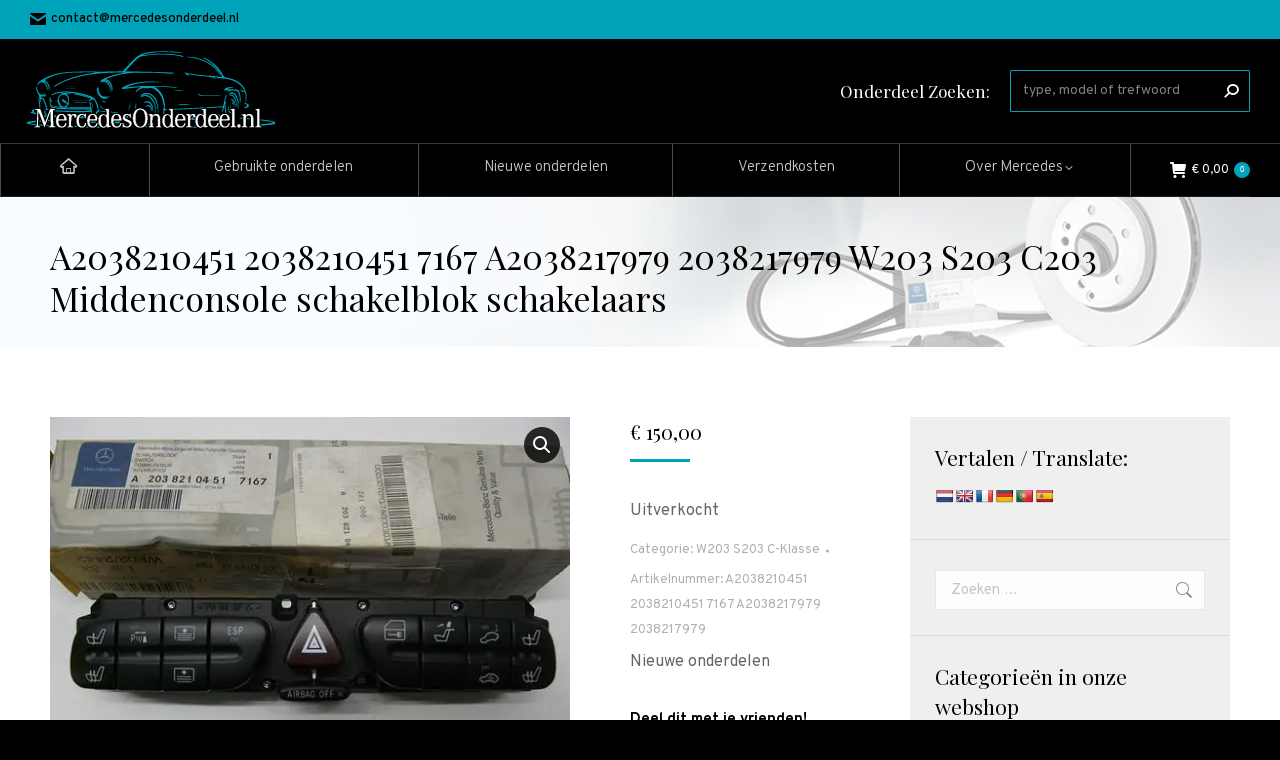

--- FILE ---
content_type: text/html; charset=UTF-8
request_url: https://mercedesonderdeel.nl/part/a2038210451-7167-a2038217979-w203-s203-c203-middenconsole-schakelblok-schakelaars/
body_size: 32468
content:
<!DOCTYPE html>
<!--[if !(IE 6) | !(IE 7) | !(IE 8)  ]><!-->
<html lang="nl-NL" class="no-js">
<!--<![endif]-->
<head>
	<meta charset="UTF-8" />
				<meta name="viewport" content="width=device-width, initial-scale=1, maximum-scale=1, user-scalable=0"/>
			<meta name="theme-color" content="#00a4ba"/>	<link rel="profile" href="https://gmpg.org/xfn/11" />
	    <!-- Predictive Search Widget Template Registered -->
    	<script type="text/template" id="wc_psearch_tempTpl">
    		This\'s temp Template from Predictive Search    	</script>
    <script type="text/template" id="wc_psearch_itemTpl"><div class="ajax_search_content">
	<div class="result_row">
		{{ if ( image_url != null && image_url != '' ) { }}<span class="rs_avatar"><a href="{{= url }}" aria-label="{{= title }}"><img src="{{= image_url }}" /></a></span>{{ } }}
		<div class="rs_content_popup {{ if ( image_url == null || image_url == '' ) { }}no_image{{ } }}">
			<a href="{{= url }}" aria-label="{{= title }}">
				<span class="rs_name">{{= title }}</span>
				{{ if ( type == 'p_sku' && sku != null && sku != '' ) { }}<span class="rs_sku">SKU: <strong>{{= sku }}</strong></span>{{ } }}
				{{ if ( price != null && price != '' ) { }}<span class="rs_price">Prijs: {{= price }}</span>{{ } }}
				{{ if ( stock != null && stock != '' ) { }}<span class="rs_stock">{{= stock }}</span>{{ } }}
			</a>
			{{ if ( addtocart != null && addtocart != '' ) { }}<div class="rs_addtocart">{{= addtocart }}</div>{{ } }}
			<a href="{{= url }}" aria-label="{{= title }}">
				{{ if ( description != null && description != '' ) { }}<span class="rs_description">{{= description }}</span>{{ } }}
			</a>
			{{ if ( categories.length > 0 ) { }}
				<span class="rs_cat posted_in">
					Category:
					{{ var number_cat = 0; }}
					{{ _.each( categories, function( cat_data ) { number_cat++; }}
						{{ if ( number_cat > 1 ) { }}, {{ } }}<a class="rs_cat_link" href="{{= cat_data.url }}">{{= cat_data.name }}</a>
					{{ }); }}
				</span>
			{{ } }}
		</div>
	</div>
</div></script><script type="text/template" id="wc_psearch_footerSidebarTpl"><div rel="more_result" class="more_result">
		<span>See more search results for \'{{= title }}\' in:</span>
		{{ if ( description != null && description != '' ) { }}{{= description }}{{ } }}
</div></script><script type="text/template" id="wc_psearch_footerHeaderTpl"><div rel="more_result" class="more_result">
		<span>See more search results for \'{{= title }}\' in:</span>
		{{ if ( description != null && description != '' ) { }}{{= description }}{{ } }}
</div></script>
    <meta name='robots' content='index, follow, max-image-preview:large, max-snippet:-1, max-video-preview:-1' />

	<!-- This site is optimized with the Yoast SEO plugin v26.7 - https://yoast.com/wordpress/plugins/seo/ -->
	<title>A2038210451 2038210451 7167 A2038217979 2038217979 W203 S203 C203 Middenconsole schakelblok schakelaars - mercedesonderdeel.nl</title>
<link data-rocket-preload as="style" href="https://fonts.googleapis.com/css?family=Overpass%3A300%2C400%2C500%2C600%2C700%7CPlayfair%20Display%3A400%2C600%2C700%2Cnormalnormal%7CRoboto%3A400%2C500%2C600%2C700&#038;display=swap" rel="preload">
<link href="https://fonts.googleapis.com/css?family=Overpass%3A300%2C400%2C500%2C600%2C700%7CPlayfair%20Display%3A400%2C600%2C700%2Cnormalnormal%7CRoboto%3A400%2C500%2C600%2C700&#038;display=swap" media="print" onload="this.media=&#039;all&#039;" rel="stylesheet">
<noscript data-wpr-hosted-gf-parameters=""><link rel="stylesheet" href="https://fonts.googleapis.com/css?family=Overpass%3A300%2C400%2C500%2C600%2C700%7CPlayfair%20Display%3A400%2C600%2C700%2Cnormalnormal%7CRoboto%3A400%2C500%2C600%2C700&#038;display=swap"></noscript>
<style id="rocket-critical-css">:root{--wp-admin-theme-color:#007cba;--wp-admin-theme-color-darker-10:#006ba1;--wp-admin-theme-color-darker-20:#005a87}:root{--wp-admin-theme-color:#007cba;--wp-admin-theme-color-darker-10:#006ba1;--wp-admin-theme-color-darker-20:#005a87}#glt-footer,#glt-footer #google_language_translator{display:none!important}#flags{overflow:hidden}#flags ul{margin:0;padding:0}#flags li{float:left!important;margin-bottom:0!important;padding:0!important;border:none!important;list-style:none!important;content:none!important}#flags li:before{content:none!important;border:none!important;background:none!important}#flags a{display:inline-block}#flags.size18 a{width:18px!important;height:14px!important;box-sizing:content-box;-webkit-box-sizing:content-box;-moz-box-sizing:content-box;-o-box-sizing:content-box;-ms-box-sizing:content-box}.flag{padding:1px 0}#flags.size18 a[title="Dutch"]{background:url(https://mercedesonderdeel.nl/wp-content/plugins/google-language-translator/images/flags18.png) -147px -62px no-repeat}#flags.size18 a[title="English"]{background:url(https://mercedesonderdeel.nl/wp-content/plugins/google-language-translator/images/flags18.png) -89px -352px no-repeat}#flags.size18 a[title="French"]{background:url(https://mercedesonderdeel.nl/wp-content/plugins/google-language-translator/images/flags18.png) -118px -91px no-repeat}#flags.size18 a[title="German"]{background:url(https://mercedesonderdeel.nl/wp-content/plugins/google-language-translator/images/flags18.png) -31px -120px no-repeat}#flags.size18 a[title="Portuguese"]{background:url(https://mercedesonderdeel.nl/wp-content/plugins/google-language-translator/images/flags18.png) -118px -265px no-repeat}#flags.size18 a[title="Spanish"]{background:url(https://mercedesonderdeel.nl/wp-content/plugins/google-language-translator/images/flags18.png) -2px -323px no-repeat}button.pswp__button{box-shadow:none!important;background-image:url(https://mercedesonderdeel.nl/wp-content/plugins/woocommerce/assets/css/photoswipe/default-skin/default-skin.png)!important}button.pswp__button,button.pswp__button--arrow--left::before,button.pswp__button--arrow--right::before{background-color:transparent!important}button.pswp__button--arrow--left,button.pswp__button--arrow--right{background-image:none!important}.pswp{display:none;position:absolute;width:100%;height:100%;left:0;top:0;overflow:hidden;-ms-touch-action:none;touch-action:none;z-index:1500;-webkit-text-size-adjust:100%;-webkit-backface-visibility:hidden;outline:0}.pswp *{-webkit-box-sizing:border-box;box-sizing:border-box}.pswp__bg{position:absolute;left:0;top:0;width:100%;height:100%;background:#000;opacity:0;-webkit-transform:translateZ(0);transform:translateZ(0);-webkit-backface-visibility:hidden;will-change:opacity}.pswp__scroll-wrap{position:absolute;left:0;top:0;width:100%;height:100%;overflow:hidden}.pswp__container{-ms-touch-action:none;touch-action:none;position:absolute;left:0;right:0;top:0;bottom:0}.pswp__container{-webkit-touch-callout:none}.pswp__bg{will-change:opacity}.pswp__container{-webkit-backface-visibility:hidden}.pswp__item{position:absolute;left:0;right:0;top:0;bottom:0;overflow:hidden}.pswp__button{width:44px;height:44px;position:relative;background:0 0;overflow:visible;-webkit-appearance:none;display:block;border:0;padding:0;margin:0;float:right;opacity:.75;-webkit-box-shadow:none;box-shadow:none}.pswp__button::-moz-focus-inner{padding:0;border:0}.pswp__button,.pswp__button--arrow--left:before,.pswp__button--arrow--right:before{background:url(https://mercedesonderdeel.nl/wp-content/plugins/woocommerce/assets/css/photoswipe/default-skin/default-skin.png) 0 0 no-repeat;background-size:264px 88px;width:44px;height:44px}.pswp__button--close{background-position:0 -44px}.pswp__button--share{background-position:-44px -44px}.pswp__button--fs{display:none}.pswp__button--zoom{display:none;background-position:-88px 0}.pswp__button--arrow--left,.pswp__button--arrow--right{background:0 0;top:50%;margin-top:-50px;width:70px;height:100px;position:absolute}.pswp__button--arrow--left{left:0}.pswp__button--arrow--right{right:0}.pswp__button--arrow--left:before,.pswp__button--arrow--right:before{content:'';top:35px;background-color:rgba(0,0,0,.3);height:30px;width:32px;position:absolute}.pswp__button--arrow--left:before{left:6px;background-position:-138px -44px}.pswp__button--arrow--right:before{right:6px;background-position:-94px -44px}.pswp__share-modal{display:block;background:rgba(0,0,0,.5);width:100%;height:100%;top:0;left:0;padding:10px;position:absolute;z-index:1600;opacity:0;-webkit-backface-visibility:hidden;will-change:opacity}.pswp__share-modal--hidden{display:none}.pswp__share-tooltip{z-index:1620;position:absolute;background:#fff;top:56px;border-radius:2px;display:block;width:auto;right:44px;-webkit-box-shadow:0 2px 5px rgba(0,0,0,.25);box-shadow:0 2px 5px rgba(0,0,0,.25);-webkit-transform:translateY(6px);-ms-transform:translateY(6px);transform:translateY(6px);-webkit-backface-visibility:hidden;will-change:transform}.pswp__counter{position:absolute;left:0;top:0;height:44px;font-size:13px;line-height:44px;color:#fff;opacity:.75;padding:0 10px}.pswp__caption{position:absolute;left:0;bottom:0;width:100%;min-height:44px}.pswp__caption__center{text-align:left;max-width:420px;margin:0 auto;font-size:13px;padding:10px;line-height:20px;color:#ccc}.pswp__preloader{width:44px;height:44px;position:absolute;top:0;left:50%;margin-left:-22px;opacity:0;will-change:opacity;direction:ltr}.pswp__preloader__icn{width:20px;height:20px;margin:12px}@media screen and (max-width:1024px){.pswp__preloader{position:relative;left:auto;top:auto;margin:0;float:right}}.pswp__ui{-webkit-font-smoothing:auto;visibility:visible;opacity:1;z-index:1550}.pswp__top-bar{position:absolute;left:0;top:0;height:44px;width:100%}.pswp__caption,.pswp__top-bar{-webkit-backface-visibility:hidden;will-change:opacity}.pswp__caption,.pswp__top-bar{background-color:rgba(0,0,0,.5)}.pswp__ui--hidden .pswp__button--arrow--left,.pswp__ui--hidden .pswp__button--arrow--right,.pswp__ui--hidden .pswp__caption,.pswp__ui--hidden .pswp__top-bar{opacity:.001}@font-face{font-family:fontello;src:url(https://mercedesonderdeel.nl/wp-content/themes/dt-the7/fonts/fontello/font/fontello.eot?2136226);src:url(https://mercedesonderdeel.nl/wp-content/themes/dt-the7/fonts/fontello/font/fontello.eot?2136226#iefix) format('embedded-opentype'),url(https://mercedesonderdeel.nl/wp-content/themes/dt-the7/fonts/fontello/font/fontello.woff?2136226) format('woff'),url(https://mercedesonderdeel.nl/wp-content/themes/dt-the7/fonts/fontello/font/fontello.ttf?2136226) format('truetype');font-weight:400;font-style:normal}[class*=" icon-"]:before{font-family:fontello;font-style:normal;font-weight:400;speak:none;display:inline-block;text-decoration:inherit;width:1em;margin-right:.2em;text-align:center;font-variant:normal;text-transform:none;line-height:1em;margin-left:.2em}.icon-home-outline:before{content:'\e926'}figure,header,nav{display:block}*{padding:0;margin:0}html{font-size:100%;-webkit-text-size-adjust:100%;-ms-text-size-adjust:100%}strong{font-weight:700}ul{list-style:none}img{border:0;-ms-interpolation-mode:bicubic}figure,form{margin:0}button,input{font-size:100%;margin:0;vertical-align:baseline}button,input{line-height:normal}button,input[type=submit]{-webkit-appearance:button}button::-moz-focus-inner,input::-moz-focus-inner{border:0;padding:0}.pswp{display:none;position:absolute;width:100%;height:100%;left:0;top:0;-ms-touch-action:none;touch-action:none;z-index:9500;-webkit-text-size-adjust:100%;-webkit-backface-visibility:hidden;outline:0}.pswp::after,.pswp::before{content:' ';display:table}.pswp *{-webkit-box-sizing:border-box;box-sizing:border-box}.pswp__bg{position:absolute;left:0;top:0;width:100%;height:100%;background:#000;opacity:0;-webkit-transform:translateZ(0);transform:translateZ(0);-webkit-backface-visibility:hidden;will-change:opacity}.pswp__scroll-wrap{position:absolute;left:0;top:0;width:100%;height:100%;overflow:hidden}.pswp__container{-ms-touch-action:none;touch-action:none;position:absolute;left:0;right:0;top:0;bottom:0;-webkit-backface-visibility:hidden}.pswp__container{-webkit-touch-callout:none}.pswp__item{position:absolute;left:0;right:0;top:0;bottom:0;overflow:hidden}.pswp__caption .pswp__caption__center{text-align:center}.pswp button.pswp__button{height:43px;background:0 0!important;font-family:icomoon-the7-font;font-size:16px;line-height:1;text-rendering:auto;-webkit-font-smoothing:antialiased;color:#fff;opacity:.5}.pswp button.pswp__button--close{font-size:21px}.pswp__button--close:before{content:"\eb00"}.pswp__button--share:before{content:"\ea04"}.pswp .pswp__button--arrow--left:before,.pswp .pswp__button--arrow--right:before{top:0}.pswp .pswp__button--arrow--left:before{content:"\f052"!important;background:0 0!important}.pswp .pswp__button--arrow--right:before{content:"\f053"!important;background:0 0!important}.pswp .pswp__share-tooltip{border-radius:0}.pswp__share-tooltip:before{content:'';display:block;width:0;height:0;position:absolute;top:-12px;right:15px;border:6px solid transparent;border-bottom-color:#FFF}.pswp__button{position:relative;background:0 0;overflow:visible;-webkit-appearance:none;display:block;border:0;padding:0;margin:0;float:right;opacity:.75;-webkit-box-shadow:none;box-shadow:none}.pswp__button::-moz-focus-inner{padding:0;border:0}.pswp__button,.pswp__button--arrow--left:before,.pswp__button--arrow--right:before{width:44px;height:44px}.pswp__button--fs{display:none}.pswp__button--zoom{display:none}.pswp__button--arrow--left,.pswp__button--arrow--right{background:0 0;top:50%;margin-top:-50px;width:70px;height:100px;position:absolute}.pswp__button--arrow--left{left:0}.pswp__button--arrow--right{right:0}.pswp__button--arrow--left:before,.pswp__button--arrow--right:before{content:'';top:35px;background-color:rgba(0,0,0,.3);height:30px;width:32px;position:absolute}.pswp__button--arrow--left:before{left:6px}.pswp__button--arrow--right:before{left:0;right:6px}.pswp__share-modal{display:block;background:rgba(0,0,0,.5);width:100%;height:100%;top:0;left:0;padding:10px;position:absolute;z-index:1600;opacity:0;-webkit-backface-visibility:hidden;will-change:opacity}.pswp__share-modal--hidden{display:none}.pswp__share-tooltip{min-width:150px;z-index:1620;position:absolute;background:#FFF;top:56px;border-radius:2px;display:block;width:auto;right:44px;-webkit-box-shadow:0 2px 5px rgba(0,0,0,.25);box-shadow:0 2px 5px rgba(0,0,0,.25);-webkit-transform:translateY(6px);-ms-transform:translateY(6px);transform:translateY(6px);-webkit-backface-visibility:hidden;will-change:transform}.pswp__counter{position:absolute;left:0;top:0;height:44px;font-size:13px;line-height:44px;color:#FFF;opacity:.75;padding:0 10px}.pswp__caption{position:absolute;left:0;bottom:0;width:100%;min-height:44px}.pswp__caption__center{text-align:left;max-width:420px;margin:0 auto;font-size:13px;padding:10px;line-height:20px;color:#CCC}.pswp__preloader{width:44px;height:44px;position:absolute;top:0;left:50%;margin-left:-22px;opacity:0;will-change:opacity;direction:ltr}.pswp__preloader__icn{width:20px;height:20px;margin:12px}@media screen and (max-width:1024px){.pswp__preloader{position:relative;left:auto;top:auto;margin:0;float:right}}.pswp__ui{-webkit-font-smoothing:auto;visibility:visible;opacity:1;z-index:1550}.pswp__top-bar{position:absolute;left:0;top:0;height:44px;width:100%}.pswp__caption,.pswp__top-bar{-webkit-backface-visibility:hidden;will-change:opacity}.pswp__caption,.pswp__top-bar{background-color:rgba(0,0,0,.5)}.pswp__ui--hidden .pswp__button--arrow--left,.pswp__ui--hidden .pswp__button--arrow--right,.pswp__ui--hidden .pswp__caption,.pswp__ui--hidden .pswp__top-bar{opacity:.001}.page-inner{-ms-grid-column:1;-ms-grid-row:2;grid-area:page-inner}#main-slideshow,.photo-scroller{-ms-grid-column:1;-ms-grid-row:2;grid-area:slider}.masthead{-ms-grid-column:1;-ms-grid-row:1;grid-area:header}.side-header-v-stroke.masthead,.side-header.masthead{-ms-grid-column:1;grid-area:header-side}.checkout-page-title{grid-area:checkout;-ms-grid-column:1;-ms-grid-row:4}.page-title{-ms-grid-column:1;-ms-grid-row:3;grid-area:title}.fancy-header{-ms-grid-column:1;-ms-grid-row:3;grid-area:fancyheader}.elementor-location-header{grid-area:elementor-header}#main{-ms-grid-column:1;-ms-grid-row:5;grid-area:main}.footer{-ms-grid-column:1;-ms-grid-row:6;grid-area:footer}.responsive-off .sidebar{grid-area:sidebar;-ms-grid-row:1}.responsive-off .content{grid-area:content;-ms-grid-row:1}.content,.wf-wrap{box-sizing:border-box}.wf-wrap{max-width:100%;padding:0 44px;margin:0 auto}.page-title .hgroup{overflow:hidden}.page-title{display:-ms-flexbox;display:-ms-flex;display:flex}.page-title-head{max-width:100%}.page-title.overlay-bg{position:relative}.page-title.overlay-bg .wf-wrap{position:relative;z-index:1}.page-title.overlay-bg:after{position:absolute;left:0;top:0;width:100%;height:100%;content:""}.page-title .wf-wrap{position:relative}.page-title .wf-wrap:after{position:absolute;width:100%;bottom:0;content:""}.page-title.solid-bg .wf-wrap:after{display:none}.page-title>.wf-wrap{display:-ms-flexbox;display:-ms-flex;display:flex;-ms-align-items:center;-ms-flex-align:center;align-items:center;box-sizing:border-box}.title-left>.wf-wrap{-ms-flex-pack:space-between;-ms-justify-content:space-between;justify-content:space-between}.page-title h2{margin:0}.single-share-box{position:relative}.single .single-share-box{margin-top:-5px;margin-bottom:60px}.single .single-share-box:last-child{margin-bottom:0}.share-link-description{display:block;margin-bottom:10px;font-weight:700;text-align:center}.single-share-box .share-buttons{display:-ms-flexbox;display:-ms-flex;display:flex;-ms-flex-pack:center;-ms-justify-content:center;justify-content:center;line-height:0}.single-share-box:not(.show-on-hover) .share-buttons{-ms-flex-flow:row wrap;flex-flow:row wrap}.share-buttons .soc-font-icon{display:none}.single-share-box .share-buttons a{display:inline-block;width:50px;height:30px;min-width:50px;min-height:30px;margin:0 4px 4px 0;border:1px solid;text-transform:none;font-size:16px;line-height:30px;text-decoration:none;text-align:center;box-sizing:border-box}:not(.show-on-hover).single-share-box .share-buttons a .social-text{display:none}.single-share-box .share-buttons a:before{font-family:icomoon-the7-font;speak:none;font-style:normal;font-weight:400;font-variant:normal}.single-share-box .share-buttons a.facebook{border-color:rgba(76,105,199,.3);color:#4c69c7}.single-share-box .share-buttons a.facebook:before{content:"\f106"}.single-share-box .share-buttons a.twitter{border-color:rgba(42,190,235,.3);color:#2abeeb}.single-share-box .share-buttons a.twitter:before{content:"\f127"}.single-share-box .share-buttons a.pinterest{border-color:rgba(207,40,52,.3);color:#cf2834}.single-share-box .share-buttons a.pinterest:before{content:"\f115"}.single-share-box .share-buttons a.linkedin{border-color:rgba(0,123,199,.3);color:#007bc7}.single-share-box .share-buttons a.linkedin:before{content:"\f113"}.single-share-box .share-buttons a.whatsapp{border-color:rgba(54,183,77,.3);color:#36b74d}.single-share-box .share-buttons a.whatsapp:before{content:"\f132"}.sidebar-none .content{width:100%}body{overflow-x:hidden}h1,h2{margin-bottom:10px;clear:both}p{margin-bottom:10px}a{text-decoration:underline}img[class*=attachment-]{max-width:100%;height:auto}.assistive-text{position:absolute!important;clip:rect(1px,1px,1px,1px)}#page{position:relative;overflow:hidden}.main-gradient{display:none}#main{padding:50px 0}.screen-reader-text{clip:rect(1px,1px,1px,1px);height:1px;overflow:hidden;position:absolute!important;width:1px}#page .skip-link{background-color:#f1f1f1;box-shadow:0 0 1px 1px rgba(0,0,0,.2);color:#21759b;display:block;font-size:14px;font-weight:700;left:-9999em;outline:0;padding:15px 23px 14px;text-decoration:none;text-transform:none;top:-9999em}input[type=text]{-webkit-appearance:none;-moz-appearance:none;-ms-appearance:none;appearance:none;outline:0}a.button,button.button,input[type=submit]{position:relative;display:inline-block;text-decoration:none;white-space:nowrap}button.button{border:none}.btn-flat .single_add_to_cart_button.button:after,.btn-flat a.button:after,.btn-flat button.button:after,.btn-flat input[type=submit]:not([name=update_cart]):after{position:absolute;display:block;top:0;left:0;width:100%;height:100%;content:"";border-radius:inherit}.soc-ico{overflow:hidden}.soc-ico a{position:relative;display:-ms-inline-flexbox;display:-ms-inline-flex;display:inline-flex;-ms-align-items:center;-ms-flex-align:center;align-items:center;-ms-flex-pack:center;-ms-justify-content:center;justify-content:center;margin:2px;width:26px;height:26px;line-height:26px;text-align:center;border-radius:50%;box-sizing:border-box;text-decoration:none}.soc-ico a .soc-font-icon{position:relative;z-index:1;font-size:16px}.soc-ico a:after,.soc-ico a:before{position:absolute;top:0;left:0;width:26px;height:26px;content:"";border-radius:inherit}.soc-ico a:before{opacity:1}.soc-ico a:after{opacity:0}.soc-ico a{text-decoration:none}.dt-text-title{grid-area:header;max-width:100%}.dt-text-desc{grid-area:desc;max-width:100%}.icon-with-text-shortcode .text-icon{grid-area:icon;text-decoration:none}.icon-with-text-shortcode .default-btn-shortcode{justify-self:start;grid-area:button}.masthead{position:relative;z-index:102;box-sizing:border-box}.masthead:not(.side-header){display:-ms-flexbox;-ms-flex-direction:column}.top-bar{position:relative;display:-ms-flexbox;display:-ms-flex;display:flex;margin-top:0;box-sizing:border-box}.top-bar-bg,.top-bar:after{position:absolute;bottom:0;left:0;width:100%;height:100%;content:"";box-sizing:content-box}.top-bar:after{height:1px}.top-bar-bg,.top-bar.full-width-line:after{padding:0 1000px;margin-left:-1000px}.top-bar>.mini-widgets{display:-ms-flexbox;display:-ms-flex;display:flex;-ms-align-items:center;-ms-flex-align:center;align-items:center;-ms-flex:1 1 auto;flex:1 1 auto;-ms-justify-content:flex-start;justify-content:flex-start;-ms-flex-pack:start;-ms-flex-flow:row wrap;flex-flow:row wrap}.top-bar .mini-widgets.right-widgets,.top-bar .mini-widgets:last-child{-ms-justify-content:flex-end;justify-content:flex-end;-ms-flex-pack:end}.top-bar *{font-size:inherit;line-height:inherit}.top-bar a{text-decoration:none}.branding{line-height:0;font-size:0}.branding>a{display:block}.branding a img,.branding img{max-width:100%;height:auto}.branding .mobile-logo{display:none}.masthead .mini-widgets>*{display:inline-block;margin-left:10px;margin-right:10px}.masthead:not(.side-header) .mini-widgets>:first-child{margin-left:0}.masthead:not(.side-header) .mini-widgets>:last-child{margin-right:0}.mini-contacts{position:relative;margin:0}.masthead .mini-contacts{display:-ms-inline-flexbox;display:-ms-inline-flex;display:inline-flex;-ms-align-items:center;-ms-flex-align:center;align-items:center}.mini-contacts i{margin-right:5px}.masthead .mini-search{position:relative;display:inline-block;vertical-align:middle;z-index:10;max-width:100%}.searchform{position:relative;z-index:3;max-width:100%}.searchform .field{max-width:100%;border-style:solid;box-sizing:border-box}.mini-search input[type=text]{margin-bottom:0}.mini-search .search-icon{text-decoration:none;background-repeat:no-repeat;background-position:center center}.mini-search .search-icon{display:-ms-flexbox;display:-ms-flex;display:flex;-ms-align-items:center;-ms-flex-align:center;align-items:center}.masthead .mini-search .searchsubmit{display:none}.animate-search-width .searchform{overflow:hidden}.animate-search-width .search-icon{position:absolute;-ms-flex-pack:center;-ms-justify-content:center;justify-content:center;top:0;right:0;height:100%;width:100%}.masthead .soc-ico{display:inline-block;vertical-align:middle}.text-area{position:relative;display:inline-block;vertical-align:middle}.text-area>p{margin-bottom:0}.masthead .soc-ico a{line-height:22px}.microwidget-btn{position:relative;max-width:100%;text-decoration:none}.masthead .mini-widgets .microwidget-btn{display:-ms-inline-flexbox;display:-ms-inline-flex;display:inline-flex;-ms-align-items:center;-ms-flex-align:center;align-items:center}.microwidget-btn>span{position:relative;z-index:1}.microwidget-btn:after,.microwidget-btn:before{position:absolute;top:0;left:0;width:100%;height:100%;content:"";border-radius:inherit;-webkit-backface-visibility:hidden}.microwidget-btn:before{opacity:1}.microwidget-btn:after{opacity:0}.dt-close-mobile-menu-icon{position:relative}.dt-close-mobile-menu-icon:after,.dt-close-mobile-menu-icon:before{position:absolute;top:0;left:0;width:100%;height:100%;content:"";border-radius:inherit;box-sizing:border-box}.dt-close-mobile-menu-icon:after{opacity:0}.dt-close-mobile-menu-icon:before{opacity:1}.main-nav>li{position:relative;display:-ms-flexbox;display:-ms-flex;display:flex}.main-nav>li>a{text-decoration:none}.main-nav>li>a{position:relative;display:-ms-flexbox;display:-ms-flex;display:flex;-ms-align-items:center;-ms-flex-align:center;align-items:center}.main-nav.level-arrows-on>li.has-children>a{position:relative}.main-nav .menu-item a i[class^=fa],.mobile-main-nav .menu-item a i[class^=fa]{margin-right:6px}.menu-text{display:block}.top-header .main-nav.level-arrows-on>li.has-children>a .menu-text{position:relative;padding-right:10px;display:inline-block;vertical-align:top}.top-header .main-nav .menu-text:after{position:absolute;top:50%;margin-top:-4px;right:0;width:8px;height:8px}.top-header .main-nav.level-arrows-on>li.has-children>a .menu-text:after{content:"\f005";font-family:icomoon-the7-font;speak:none;font-style:normal;font-weight:400;font-variant:normal;text-transform:none;font-size:8px;line-height:1;text-align:center}.from-centre-line>li>a>span{position:relative;display:block}.from-centre-line>li>a .menu-item-text:before{position:absolute;visibility:hidden;left:0;bottom:-5px;width:100%;height:2px;background-color:#000;content:"";transform:scaleX(0);opacity:.85}.sub-nav{position:absolute;visibility:hidden;z-index:200;top:100%;left:0;width:240px;opacity:0}.sub-nav{padding:0;box-shadow:0 0 4px rgba(0,0,0,.2);box-sizing:border-box}.sub-nav>li{position:relative;display:block;box-sizing:border-box}.sub-nav li:first-child:before{display:none}.sub-nav>li>a{position:relative;display:-ms-flexbox;display:-ms-flex;display:flex;-ms-align-items:center;-ms-flex-align:center;align-items:center;-ms-align-content:center;align-content:center;-ms-flex-line-pack:center;text-decoration:none}.sub-nav li a{box-sizing:border-box}.dt-mobile-header .sub-nav>li,.mobile-main-nav>li{display:-ms-flexbox;display:-ms-flex;display:flex;-ms-flex-flow:row wrap;flex-flow:row wrap}.dt-mobile-header .mobile-main-nav>li>.sub-nav{position:relative;display:none;top:0;left:0;width:100%;padding:0;visibility:visible;opacity:1;z-index:auto}.mobile-main-nav .sub-nav{background:0 0;box-shadow:none}.dt-mobile-header{position:fixed;top:0;height:100%;min-height:100%;width:500px;max-width:100%;z-index:9602;box-sizing:border-box;background-color:grey;transform:translate3d(-100%,0,0);overflow:hidden}.right-mobile-menu .dt-mobile-header{right:0;transform:translate3d(100%,0,0)}html:not(.touchevents) .dt-mobile-header::-webkit-scrollbar{width:13px}html:not(.touchevents) .dt-mobile-header::-webkit-scrollbar-thumb{border-radius:10px;background-color:#1ebac8;border:4px solid #fff;box-sizing:border-box}.mobile-mini-widgets-in-menu{display:none}.mobile-mini-widgets-in-menu{padding:30px 0}.mobile-main-nav{display:-ms-flexbox;display:-ms-flex;display:flex;-ms-flex-flow:column nowrap;flex-flow:column nowrap;-ms-flex:10 1 auto;flex:10 1 auto}.mobile-main-nav>li{position:relative;display:-ms-flexbox;display:-ms-flex;display:flex}.mobile-menu-show-divider .mobile-main-nav>li:before{content:"";position:absolute;top:-.5px;height:0;width:100%;max-width:100%;left:0}.mobile-menu-show-divider .mobile-main-nav>li:first-child:before{display:none}.mobile-main-nav>li>a{text-decoration:none;position:relative;display:-ms-flexbox;display:-ms-flex;display:flex;-ms-align-items:center;-ms-flex-align:center;align-items:center;padding:10px 30px 10px 0;-ms-flex-positive:1;-ms-flex-grow:1;flex-grow:1}.mobile-main-nav .menu-item a i{margin-right:6px}.mobile-main-nav .sub-nav{margin-left:20px}#page #mobile-menu .sub-nav li{padding:0;width:100%}#page .mobile-main-nav .sub-nav{width:100%}.mobile-main-nav .sub-nav>li>a{padding:10px 30px 10px 0;margin:0;-ms-flex-positive:1;-ms-flex-grow:1;flex-grow:1}.dt-close-mobile-menu-icon{display:-ms-inline-flexbox;display:-ms-inline-flex;display:inline-flex;-ms-align-items:center;-ms-flex-align:center;align-items:center;-ms-flex-pack:center;-ms-justify-content:center;justify-content:center;position:absolute;top:0;z-index:9999;opacity:0;min-width:12px;min-height:12px}.dt-close-mobile-menu-icon .close-line-wrap{position:relative;width:22px;height:100%}.fade-big-mobile-menu-close-icon .dt-close-mobile-menu-icon .close-line-wrap{width:26px;height:26px}.dt-close-mobile-menu-icon span{position:relative;display:block;margin:0;z-index:2}.dt-close-mobile-menu-icon .close-line{display:inline-block;transform-origin:50% 50%;width:22px;height:2px;position:absolute;left:0;content:''}.dt-close-mobile-menu-icon .close-line:nth-child(2){display:none}.fade-big-mobile-menu-close-icon .dt-close-mobile-menu-icon .close-line{width:26px;height:1px;top:50%;margin-top:-1px}.dt-close-mobile-menu-icon .close-line:after,.dt-close-mobile-menu-icon .close-line:before{position:absolute;top:0;left:0;width:100%;height:100%;content:"";border-radius:inherit;box-sizing:border-box}.dt-close-mobile-menu-icon .close-line:after{opacity:0}.dt-close-mobile-menu-icon .close-line:before{opacity:1}.dt-close-mobile-menu-icon .close-line:first-child{transform:rotate3d(0,0,1,45deg)}.dt-close-mobile-menu-icon .close-line:last-child{transform:rotate3d(0,0,1,-45deg)}body #load{display:block;height:100%;overflow:hidden;position:fixed;width:100%;z-index:9901}.load-wrap{width:100%;height:100%;background-position:center center;background-repeat:no-repeat;text-align:center;display:-ms-flexbox;display:-ms-flex;display:flex;-ms-align-items:center;-ms-flex-align:center;align-items:center;-ms-flex-flow:column wrap;flex-flow:column wrap;-ms-flex-pack:center;-ms-justify-content:center;justify-content:center}.scroll-top{position:fixed;display:-ms-flexbox;display:-ms-flex;display:flex;-ms-align-items:center;-ms-flex-align:center;align-items:center;-ms-flex-pack:center;-ms-justify-content:center;justify-content:center;right:10px;bottom:10px;width:40px;height:40px;opacity:0;z-index:-1;filter:alpha(opacity=0);-ms-filter:"progid:DXImageTransform.Microsoft.Alpha(Opacity=0)";text-decoration:none;background-color:#000;background-color:rgba(0,0,0,.2)}.scroll-top:before{content:"\f0290";font-family:icomoon-the7-font;speak:none;font-style:normal;font-weight:400;font-variant:normal;text-transform:none;font-size:20px;line-height:1;color:#fff}.hidden{display:none;opacity:0}@font-face{font-family:icomoon-the7-font;src:url(https://mercedesonderdeel.nl/wp-content/themes/dt-the7/fonts/icomoon-the7-font/icomoon-the7-font.ttf?wi57p5) format('truetype'),url(https://mercedesonderdeel.nl/wp-content/themes/dt-the7/fonts/icomoon-the7-font/icomoon-the7-font.woff?wi57p5) format('woff');font-weight:400;font-style:normal}[class*=icomoon-the7-],[class*=the7-mw-],[class^=soc-font-],[class^=icomoon-the7-],[class^=the7-mw-]{font-family:icomoon-the7-font!important;speak:none;font-style:normal;font-weight:400;font-variant:normal;text-transform:none;line-height:1;-webkit-font-smoothing:antialiased;-moz-osx-font-smoothing:grayscale}[class*=the7-mw-]:before,[class^=the7-mw-]:before{font-family:inherit!important;margin:0!important}.the7-mw-icon-mail-bold:before{content:"\e001"}.icomoon-the7-font-the7-phone-06:before{content:"\e106"}.icomoon-the7-font-the7-cart-04:before{content:"\e204"}.the7-mw-icon-search-bold:before{content:"\ec051"}.facebook .soc-font-icon:before{content:"\f106"}.instagram .soc-font-icon:before{content:"\f111"}.linkedin .soc-font-icon:before{content:"\f113"}.pinterest .soc-font-icon:before{content:"\f115"}.twitter .soc-font-icon:before{content:"\f127"}.whatsapp .soc-font-icon:before{content:"\f132"}.content h1,.content h2{clear:none}.masthead:not(.side-header){max-width:100%}.masthead:not(.side-header):not(.side-header-v-stroke):not(.side-header-menu-icon){box-sizing:border-box}@media all and (-ms-high-contrast:none),(-ms-high-contrast:active){.masthead:not(.side-header):not(.mixed-header){display:-ms-flexbox;-ms-flex-direction:column;-ms-align-content:space-between;align-content:space-between;-ms-flex-pack:center;-ms-justify-content:center;justify-content:center}.masthead:not(.side-header):not(.mixed-header) .top-bar,.masthead:not(.side-header):not(.mixed-header) .header-bar{width:100%}.masthead .header-bar{box-sizing:border-box}}.masthead:not(.side-header) .header-bar{position:relative;display:-ms-flexbox;display:-ms-flex;display:flex;-ms-align-items:stretch;-ms-flex-align:stretch;align-items:stretch;-ms-align-content:stretch;align-content:stretch;-ms-flex-line-pack:stretch;-ms-flex-pack:space-between;-ms-justify-content:space-between;justify-content:space-between;-ms-flex-pack:justify}.masthead:not(.side-header) .main-nav{display:-ms-flexbox;display:-ms-flex;display:flex;-ms-flex-flow:row wrap;flex-flow:row wrap;-ms-align-items:center;-ms-flex-align:center;align-items:center}.masthead:not(.side-header).full-height .main-nav{-ms-align-items:stretch;-ms-flex-align:stretch;align-items:stretch;-ms-align-content:stretch;align-content:stretch}.masthead:not(.side-header).full-height .header-bar .main-nav>li>a,.masthead:not(.side-header) .header-bar .main-nav>li>a{display:flex;display:-ms-flexbox;display:-ms-flex;-ms-align-content:center;align-content:center;-ms-flex-line-pack:stretch}.masthead:not(.side-header).dividers.justify .main-nav>li{-ms-flex-positive:1;-ms-flex-grow:1;flex-grow:1;-ms-flex-pack:center;-ms-justify-content:center;justify-content:center}.masthead:not(.side-header).dividers .main-nav>li:not(.dt-mega-menu){position:relative}.masthead:not(.side-header).dividers .main-nav>li:before,.masthead:not(.side-header).dividers.surround .main-nav>li:last-child:after{content:"";position:absolute;left:-0.5px;width:0;border-right:solid 1px yellow;height:100%;max-height:100%;top:50%;transform:translateY(-50%)}.masthead:not(.side-header).dividers .main-nav>li:first-child:before{display:none}.masthead:not(.side-header).dividers.surround .main-nav>li:first-child:before{display:block}.masthead:not(.side-header).dividers.surround .main-nav>li:last-child:after{left:auto;right:-0.5px}.masthead:not(.side-header).full-height .main-nav>li>a{-ms-flex-positive:1;-ms-flex-grow:1;flex-grow:1;-ms-flex-pack:center;-ms-justify-content:center;justify-content:center}.classic-header .header-bar{-ms-flex-flow:row wrap;flex-flow:row wrap}.masthead.classic-header .header-bar{-ms-align-items:flex-end;-ms-flex-align:flex-end;align-items:flex-end;-ms-flex-align:end}.classic-header .branding,.classic-header .navigation{-ms-flex:1 1 100%;flex:1 1 100%;-ms-flex-positive:1;-ms-flex-negative:1;-ms-flex-preferred-size:100%;display:-ms-flexbox;display:-ms-flex;display:flex;-ms-flex-flow:row wrap;flex-flow:row wrap;-ms-align-items:center;-ms-flex-align:center;align-items:center}.classic-header .navigation{position:relative}.classic-header .navigation:before{position:absolute;top:0;left:0;width:100%;height:1px;content:""}.classic-header.full-width-line .navigation:before{padding:0 1000px;margin-left:-1000px}.classic-header.widgets .branding .mini-widgets{display:-ms-flexbox;display:-ms-flex;display:flex;-ms-align-items:center;-ms-flex-align:center;align-items:center}.classic-header .branding .mini-widgets:last-child{-ms-flex-pack:flex-end;-ms-justify-content:flex-end;justify-content:flex-end;-ms-flex-pack:end}.classic-header .navigation>.mini-widgets{display:-ms-flexbox;display:-ms-flex;display:flex;-ms-align-items:center;-ms-flex-align:center;align-items:center;-ms-flex-pack:flex-end;-ms-justify-content:flex-end;justify-content:flex-end;-ms-flex-pack:end}.classic-header:not(.logo-center) .branding .mini-widgets{-ms-flex-positive:1;-ms-flex-grow:1;flex-grow:1}.classic-header.justify .main-nav{-ms-flex-positive:10;-ms-flex-grow:10;flex-grow:10;-ms-flex-pack:space-between;-ms-justify-content:space-between;justify-content:space-between;-ms-flex-pack:justify}.classic-header.justify .main-nav>li{-ms-flex-positive:1;-ms-flex-grow:1;flex-grow:1;-ms-flex-pack:flex-end;-ms-justify-content:flex-end;justify-content:flex-end;-ms-flex-pack:end}.classic-header.justify .main-nav>li>a{display:flex;display:-ms-flexbox;display:-ms-flex;-ms-align-items:center;-ms-flex-align:center;align-items:center}.classic-header.justify.widgets .main-nav>li{-ms-flex-positive:1;-ms-flex-grow:1;flex-grow:1;-ms-flex-pack:center;-ms-justify-content:center;justify-content:center}.classic-header.justify.widgets .main-nav>li{-ms-flex-positive:1;-ms-flex-grow:1;flex-grow:1;-ms-flex-pack:center;-ms-justify-content:center;justify-content:center}:root{--the7-base-border-radius:0px;--the7-accent-color:#00a4ba;--the7-title-color:#000000;--the7-filter-pointer-border-width:2px;--the7-filter-pointer-bg-radius:100px;--the7-general-border-radius:0px;--the7-text-big-line-height:28px;--the7-text-big-font-size:16px;--the7-button-normal-bg-color:#00a4ba;--the7-button-hover-bg-color:#000000;--the7-big-button-border-radius:1px;--the7-medium-button-border-radius:1px;--the7-small-button-border-radius:1px}html,body{font:normal 16px / 28px "Overpass",Helvetica,Arial,Verdana,sans-serif;word-spacing:normal;color:#666666}#main .wf-wrap,.page-title .wf-wrap{padding:0 50px 0 50px}.masthead:not(.side-header):not(.side-header-menu-icon) .header-bar{max-width:calc(1300px - 30px - 0px);margin:0 auto}.page-title .wf-wrap:after{width:calc(1300px - 50px - 50px);max-width:calc(100% - 50px - 50px)}h1{color:#000000;font:normal 36px / 45px "Playfair Display",Helvetica,Arial,Verdana,sans-serif;text-transform:none}@media (max-width:1020px){h1{font-size:34px;line-height:43px}}@media (max-width:778px){h1{font-size:24px;line-height:32px}}h2,h1.entry-title{color:#000000;font:normal 34px / 44px "Playfair Display",Helvetica,Arial,Verdana,sans-serif;text-transform:none}h2.entry-title{color:#000000;font:normal 24px / 34px "Playfair Display",Helvetica,Arial,Verdana,sans-serif;text-transform:none}h1,h2,h1.entry-title,h2.entry-title{color:#000000}a{color:#00adef}#main>.wf-wrap{width:1300px}#main{padding:70px 0 70px 0}#main>.wf-wrap{padding:0 50px 0 50px}body{background:#000000 none no-repeat fixed center center;background-size:cover}#page{background:#ffffff none repeat center top;background-size:auto}#mobile-menu{border-radius:0px}.top-bar-bg{background:#202020 none repeat center center}.top-bar.full-width-line:after{border-bottom:1px solid rgba(255,255,255,0)}.top-bar{min-height:36px;padding:10px 30px 10px 30px}.masthead:not(.side-header):not(.side-header-menu-icon) .top-bar{max-width:calc(1300px);margin:0 auto}.top-bar,.top-bar a:not(.wpml-ls-link):not(.wpml-ls-item-toggle){color:#d8d8d8}.masthead .top-bar .mini-contacts,.masthead .top-bar .text-area{font:500 13px / 19px "Overpass",Helvetica,Arial,Verdana,sans-serif;text-transform:none}.masthead .top-bar .soc-ico a,.masthead .top-bar .soc-ico{line-height:19px}.branding>a{padding:10px 5px 15px 25px}.mini-search input.field{font:14px / 18px "Overpass",Helvetica,Arial,Verdana,sans-serif;min-height:40px;height:auto;line-height:40px;width:240px;border-width:1px;border-color:#00a4ba;border-radius:1px;background:#000000;padding:0 12px 0 12px}.mini-search .searchform:not(.search-icon-disabled) input.field{padding-right:12px}.animate-search-width .search-icon{width:14px}.mini-search .search-icon i{color:#ffffff}.searchform input::-moz-placeholder{color:#ffffff!important;opacity:1}.searchform input[type=text]{color:#ffffff}.mini-search .search-icon{right:12px}.mini-search .search-icon i{font-size:14px}.masthead .mini-search input[type="text"]::-moz-placeholder{color:#ffffff}.mini-search .search-icon{color:#ffffff}.mini-contacts{text-decoration:none;font:normal 13px / 17px "Overpass",Helvetica,Arial,Verdana,sans-serif;color:#ffffff}.mini-contacts i{font-size:16px;color:#ffffff}.masthead .top-bar .mini-contacts{color:#d8d8d8}.masthead .top-bar .mini-contacts i{font-size:16px;color:#00a4ba}.masthead .mini-widgets .soc-ico a{width:26px;height:26px;margin:0 2.5px;line-height:26px;border-radius:100px}.masthead .mini-widgets .soc-ico a:before,.masthead .mini-widgets .soc-ico a:after{width:26px;height:26px}.masthead .mini-widgets .soc-ico a:first-child{margin-left:0}.masthead .mini-widgets .soc-ico a:last-child{margin-right:0}.masthead .soc-ico .soc-font-icon{font-size:16px;line-height:26px}.masthead .soc-ico.custom-bg a:before{background-color:rgba(0,0,0,0.07)}.masthead .soc-ico.hover-accent-bg a:after{background-color:#00a4ba;background-image:none}.masthead .mini-widgets .soc-ico a:not(:hover) .soc-font-icon{color:#00a4ba;color:#00a4ba!important;background:none!important}.text-area{font:normal 13px / 17px "Overpass",Helvetica,Arial,Verdana,sans-serif;color:#ffffff}.branding .text-area{font:normal normal 17px / 21px "Playfair Display",Helvetica,Arial,Verdana,sans-serif;color:#ffffff}.top-bar .text-area{color:#d8d8d8}.header-elements-button-1{font:14px / 18px "Playfair Display",Helvetica,Arial,Verdana,sans-serif;padding:7px 12px 10px 12px;border-radius:0px}.header-elements-button-1:not(:hover) span{color:#ffffff}.header-elements-button-1.border-on:before{box-shadow:inset 0px 0px 0px 1px #00a4ba}.header-elements-button-1.microwidget-btn-hover-bg-on:after{background:#00a4ba;background:-webkit-linear-gradient();background:linear-gradient()}.header-elements-button-1.hover-border-on:after{box-shadow:inset 0px 0px 0px 1px #00a4ba}.masthead:not(.side-header).dividers .main-nav>li:before,.masthead:not(.side-header).dividers.surround .main-nav>li:last-child:after{border-color:rgba(255,255,255,0.3);height:100%;border-width:1px}.main-nav>li>a{margin:10px 8px 15px 8px;padding:4px 4px 4px 4px}.top-header .outside-item-custom-margin.main-nav>li:first-child>a{margin-left:0px}.top-header .outside-item-custom-margin.main-nav>li:last-child>a{margin-right:0px}.main-nav>li>a .menu-text{font:normal 300 15px / 19px "Overpass",Helvetica,Arial,Verdana,sans-serif;text-transform:none}.main-nav.level-arrows-on>li.has-children>a .menu-item-text{line-height:19px}.main-nav>li:not(.wpml-ls-item)>a .menu-text{color:#c6c6c6}.main-nav>li:not(.wpml-ls-item)>a{color:#c6c6c6}.top-header .main-nav.level-arrows-on>li.has-children>a .menu-text:after{color:#c6c6c6}.from-centre-line>li>a .menu-item-text:before{bottom:-5px;height:1px;background-color:#00a4ba;background:#00a4ba;background:-webkit-linear-gradient();background:linear-gradient()}li:not(.dt-mega-menu) .sub-nav{width:292px}.sub-nav{background-color:rgba(0,0,0,0.84);padding:9px 10px 9px 10px}.main-nav .sub-nav>li>a .menu-text{font:300 15px / 19px "Overpass",Helvetica,Arial,Verdana,sans-serif;text-transform:none}.main-nav .sub-nav>li:not(.wpml-ls-item)>a .menu-text{color:#ffffff}.main-nav .sub-nav>li:not(.wpml-ls-item)>a{color:#ffffff}.main-nav .sub-nav>li>a{margin:0px 0px 2px 0px;padding:10px 10px 10px 10px}.dt-mobile-header{background-color:#000000;width:280px}html:not(.touchevents) .dt-mobile-header::-webkit-scrollbar-thumb{background:rgba(255,255,255,0.2);border-color:#000000}html:not(.touchevents) .dt-mobile-header::-webkit-scrollbar-track{background-color:#000000}.right-mobile-menu-close-icon .dt-close-mobile-menu-icon{right:0}.mobile-main-nav>li>a{padding:10.4px 25px 10.4px 0}.mobile-menu-show-divider .mobile-main-nav>li>a{padding:15.2px 25px 15.2px 0}.mobile-main-nav>li>.sub-nav:last-child{margin-bottom:16px}.mobile-main-nav li>a .menu-text{font:16px / 20px "Playfair Display",Helvetica,Arial,Verdana,sans-serif;color:#ffffff;text-transform:none}.mobile-main-nav>.menu-item>a i[class^="fa"]{font-size:16px}.mobile-main-nav li>a{color:#ffffff}.mobile-main-nav>li.has-children>a:after{color:rgba(255,255,255,0.17)}.mobile-menu-show-divider .mobile-main-nav>li:before{border-bottom:1px solid rgba(51,51,51,0.12)}.mobile-main-nav .sub-nav>li>a,#page .mobile-main-nav .sub-nav li{padding:5.2px 0px 5.2px 0}.dt-mobile-header .mobile-main-nav li .sub-nav>li>a .menu-text{font:500 13px / 17px "Roboto",Helvetica,Arial,Verdana,sans-serif;color:#ffffff;text-transform:none}.mobile-main-nav .sub-nav li>a .menu-text{font-size:9px;line-height:13px}.mobile-main-nav>li.has-children>a{max-width:calc(100% - 55px)}.dt-close-mobile-menu-icon{padding:5px 5px 5px 5px;margin:15px 0px 0px 0px;border-radius:0px}.mobile-hamburger-close-bg-enable .dt-close-mobile-menu-icon:before{background-color:#00a4ba}.mobile-hamburger-close-bg-hover-enable .dt-close-mobile-menu-icon:after{background-color:#00a4ba}.dt-close-mobile-menu-icon span:after{background-color:#00a4ba;background:#ffffff!important}.dt-close-mobile-menu-icon span:before{background-color:#00a4ba;background:#ffffff!important}.masthead:not(.side-header):not(.side-header-v-stroke):not(.side-header-menu-icon) .header-bar{padding:0 30px 0 0px}.masthead:not(.mixed-header){background:#000000 none repeat center center;background-size:auto}.masthead.content-width-line-decoration:not(.mixed-header):not(.side-header):not(.masthead-mobile-header):not(#phantom) .header-bar{padding-bottom:1px}.masthead.content-width-line-decoration:not(.mixed-header):not(.side-header):not(.masthead-mobile-header):not(#phantom) .header-bar:after{position:absolute;bottom:0;left:auto;right:auto;content:"";width:calc(100% - 30px - 0px);height:1px;background:rgba(255,255,255,0.11)}.page-title .wf-wrap{min-height:150px;padding-top:20px;padding-bottom:10px}.page-title .wf-wrap:after{border-bottom:6px double rgba(51,51,51,0.11)}.page-title.solid-bg{background-color:rgba(0,0,0,0.04)}.page-title.solid-bg.bg-img-enabled{background-image:url(https://mercedesonderdeel.nl/wp-content/uploads/2021/01/slide-002.jpg);background-repeat:no-repeat;background-position:center center;background-size:cover}.page-title.overlay-bg:after{background:rgba(255,255,255,0.65)}.page-title>.wf-wrap{width:1300px}#page .page-title .entry-title{font:normal 34px / 42px "Playfair Display",Helvetica,Arial,Verdana,sans-serif;color:#000000;text-transform:none}.share-link-description{font-size:15px;line-height:27px}.share-link-description{color:#000000}button.button,a.button{font:normal 700 15px / 17px "Overpass",Helvetica,Arial,Verdana,sans-serif;text-transform:none;border-radius:var(--the7-medium-button-border-radius);border:0px solid #00a4ba;padding:12px 18px 12px 18px}input[type="submit"]:not([name="update_cart"]){color:#ffffff;background-color:#00a4ba;background:#00a4ba;background:-webkit-linear-gradient();background:linear-gradient()}button.button,a.button:not(.edd-submit){color:#ffffff;background-color:#00a4ba;background:#00a4ba;background:-webkit-linear-gradient();background:linear-gradient()}input::-webkit-input-placeholder{color:rgba(139,141,148,0.5)}input:-moz-placeholder{color:rgba(139,141,148,0.5)}input[type="text"]{color:#8b8d94;border-top-width:1px;border-right-width:1px;border-bottom-width:1px;border-left-width:1px;padding:5px 15px 5px 15px;border-color:rgba(51,51,51,0.11);background-color:#fdfdfd;border-radius:2px}input[type="text"]{height:40px}input[type="submit"]:not([name="update_cart"]):not(.woocommerce-widget-layered-nav-dropdown__submit){font:normal 700 15px / 17px "Overpass",Helvetica,Arial,Verdana,sans-serif;text-transform:none;border-radius:var(--the7-medium-button-border-radius);padding:12px 18px 12px 18px;min-height:40px;line-height:40px;padding-top:0;padding-bottom:0}.scroll-top{border-radius:0px}input[type="text"]{font:normal 15px / 27px "Overpass",Helvetica,Arial,Verdana,sans-serif;font-size:15px}.pswp button.pswp__button--arrow--left,.pswp button.pswp__button--arrow--right,.pswp .pswp__button--arrow--left:before,.pswp .pswp__button--arrow--right:before{font-size:62px;line-height:62px;min-height:62px}.masthead:not(.side-header):not(.mixed-header) .header-bar{min-height:150px}.classic-header.full-width-line .navigation{padding-top:1px}.classic-header.full-width-line .navigation:before{height:1px;background-color:rgba(255,255,255,0.21)}.classic-header .branding .mini-widgets{padding:0px 0px 0px 0px}.classic-header .branding .mini-widgets:last-child{padding:0px 0px 0px 0px}.classic-header .navigation>.mini-widgets{padding:0px 0px 0px 40px}.classic-header .navigation{margin:0px 0 0px 0}.woocommerce button,button,input[type="submit"],a.button,button.button{-webkit-appearance:none;outline:none}.woocommerce div.product form.cart::after{clear:both}.woocommerce div.product div.images img{display:block;width:100%;height:auto;box-shadow:none}.woocommerce div.product div.images.woocommerce-product-gallery{position:relative}.pswp{z-index:999999}button.pswp__button{box-shadow:none!important;background-image:url(https://mercedesonderdeel.nl/wp-content/themes/dt-the7/css-lite/images/default-skin.png)!important}button.pswp__button,button.pswp__button--arrow--left::before,button.pswp__button--arrow--right::before{background-color:transparent!important}button.pswp__button--arrow--left,button.pswp__button--arrow--right{background-image:none!important}.shopping-cart-inner strong{font-weight:normal}.entry-summary .product_meta>span,.entry-summary .product_meta>span a{color:#adafb3}.product .summary.entry-summary .price{color:#000000}.single_add_to_cart_button.button{font:700 15px / 17px "Overpass",Helvetica,Arial,Verdana,sans-serif;text-transform:none;border-radius:var(--the7-medium-button-border-radius);padding:12px 18px 12px 18px;min-height:40px;border:0px solid #00a4ba;line-height:40px;padding-top:0;padding-bottom:0}#page .button.view-cart,#page .button.checkout{font:700 15px / 17px "Overpass",Helvetica,Arial,Verdana,sans-serif;text-transform:none;border-radius:var(--the7-small-button-border-radius);padding:11px 14px 12px 14px}.product:not(.elementor) .woocommerce-tabs .panel>h2{font:24px / 34px "Playfair Display",Helvetica,Arial,Verdana,sans-serif;text-transform:none}.shopping-cart{position:relative}.masthead .shopping-cart{display:-ms-flexbox;display:-ms-flex;display:flex;flex-flow:column wrap}.shopping-cart-wrap{position:absolute;top:100%;z-index:200;visibility:hidden;opacity:0}.masthead .shopping-cart-wrap{top:calc(100% + 10px)}.shopping-cart-inner{font:15px / 27px "Overpass",Helvetica,Arial,Verdana,sans-serif;text-transform:none}.shopping-cart-inner{position:relative;display:flex;flex-flow:column wrap;width:240px;padding:15px 20px 10px;background-color:#ffffff;text-align:left;box-sizing:border-box;-webkit-filter:drop-shadow(0px 0px 4px rgba(0,0,0,0.2));filter:drop-shadow(0px 0px 4px rgba(0,0,0,0.2));-webkit-backface-visibility:hidden;-webkit-transform:translate3d(0,0,0)}@media all and (-ms-high-contrast:none){.shopping-cart-inner{box-shadow:0px 0px 4px rgba(0,0,0,0.2)}}.shopping-cart-inner:before{position:absolute;top:-7px;left:20px;width:0;height:0;border-left:5px solid transparent;border-right:5px solid transparent;border-bottom:7px solid red;border-bottom-color:#ffffff;content:''}.masthead .shopping-cart-inner,.masthead .shopping-cart-inner *,.masthead .shopping-cart-inner .amount{color:#000000!important}.buttons.top-position{display:none}.product_list_widget.cart_list{overflow:hidden;margin-bottom:15px;clear:both}.product_list_widget.cart_list.empty{margin-bottom:5px}.shopping-cart-inner .cart_list.empty li{padding:0}.shopping-cart-inner strong{color:rgba(0,0,0,0.5)!important}.shopping-cart-inner .total{margin-bottom:20px}.masthead .shopping-cart-inner a.button{color:#ffffff!important}.shopping-cart .buttons a.button,.buttons a.button{text-decoration:none!important}.wc-ico-cart{position:relative;white-space:nowrap;text-decoration:none;line-height:1!important;display:-ms-inline-flexbox;display:-ms-inline-flex;display:inline-flex;-ms-align-items:center;-ms-flex-align:center;align-items:center;font:13px / 17px "Overpass",Helvetica,Arial,Verdana,sans-serif;color:#ffffff}.wc-ico-cart i{margin-right:5px;font-size:16px;color:#ffffff}.wc-ico-cart>.counter{position:relative;display:inline-block;margin-left:10px;padding:1px;min-width:14px;min-height:14px;background-color:#00a4ba;text-align:center;font-size:8px;font-family:Tahoma,Arial,sans-serif!important;line-height:14px;letter-spacing:normal;font-weight:normal;font-style:normal}.round-counter-style .wc-ico-cart>.counter{margin-left:5px;border-radius:50%}.wc-ico-cart>.counter{color:#ffffff}ul.product_list_widget{margin-bottom:10px}ul.cart_list li,ul.product_list_widget li{position:relative;display:block;overflow:hidden;padding:5px 0 0}ul.cart_list li:first-child,ul.product_list_widget li:first-child{padding:0}.buttons a.button{float:left;margin:0 10px 15px 0}.product{position:relative}.product:before,.product:after{content:"";display:table;clear:both}body.hide-product-title .summary>.product_title{display:none}.product .cart:before,.product .cart:after,form.cart:before,form.cart:after{content:"";display:table;clear:both}.product div.images,.product div.summary{float:left;margin-bottom:30px;box-sizing:border-box}.product div.images{width:50%;margin-right:50px}.product div.summary{width:calc(100% - 50% - 50px)}.woocommerce div.product div.summary>:last-child{margin-bottom:0}form.cart{display:block}.woocommerce div.product div.summary{display:-ms-flexbox;display:-ms-flex;display:flex;-ms-flex-flow:column wrap;flex-flow:column wrap}.woocommerce div.product div.summary h1{margin-bottom:30px}.woocommerce div.product div.summary form.cart{margin-bottom:30px}.woocommerce div.product div.summary>.price{position:relative;padding-bottom:15px;margin-bottom:35px}.woocommerce div.product div.summary>.price:after{position:absolute;bottom:0;left:0;width:60px;height:3px;content:""}div.product div.summary .price:after{background-color:#00a4ba}form.cart div.quantity{float:left;margin:0 10px 0 0}.entry-summary .product_meta{margin-bottom:30px}.entry-summary .product_meta .posted_in,.entry-summary .product_meta .sku_wrapper{display:inline-block}.entry-summary .product_meta .posted_in a{text-decoration:none}.entry-summary .product_meta .posted_in{position:relative;margin:0 6px 5px 0;padding:0 9px 0 0}.entry-summary .product_meta .posted_in:after{position:absolute;right:0;top:50%;transform:translateY(-50%);width:3px;height:3px;content:"";border-radius:50%}.entry-summary .product_meta .posted_in:after{background-color:#adafb3}.product .summary.entry-summary .price{font:20px / 30px "Playfair Display",Helvetica,Arial,Verdana,sans-serif;text-transform:none}.product form.cart .button{float:left;vertical-align:middle}.product_meta{clear:both}.entry-summary .product_meta>span{display:block;margin-bottom:5px;font-size:13px;line-height:25px}.woocommerce-tabs{padding-top:30px;clear:both}.woocommerce-tabs #tab-description>h2:first-child{display:none}.product:not(.elementor) .woocommerce-tabs .panel>h2{margin-bottom:20px}.single.single-product .single-share-box{padding-top:5px;margin-bottom:30px}.single-product .share-link-description{text-align:left}.single-product .single-share-box .share-buttons{-ms-flex-pack:flex-start;-ms-justify-content:flex-start;justify-content:flex-start}.product .quantity{display:-ms-inline-flexbox;display:-ms-inline-flex;display:inline-flex;text-align:right}.product div.summary .quantity input.qty{display:inline;float:left;vertical-align:middle;width:40px;padding:0;margin:0;border-radius:0;text-align:center;min-height:40px;height:auto;-webkit-appearance:textfield;-moz-appearance:textfield;appearance:textfield}.single_add_to_cart_button.button,.button.view-cart,.button.checkout{display:-ms-inline-flexbox;display:-ms-inline-flex;display:inline-flex;-ms-flex-pack:center;-ms-justify-content:center;justify-content:center;-ms-align-items:center;-ms-flex-align:center;align-items:center;box-sizing:border-box}.single_add_to_cart_button.button{min-height:40px}.woocommerce .product .price{font:16px / 28px "Overpass",Helvetica,Arial,Verdana,sans-serif;text-transform:none}@media screen and (min-width:1021px){#page{display:-ms-grid;display:grid;-ms-grid-rows:auto;grid-template-rows:auto;-ms-grid-columns:100%;grid-template-columns:100%;grid-template-areas:"header" "slider" "title" "fancyheader" "elementor-header" "checkout" "main" "footer"}.dt-mobile-header{display:none}.masthead:not(.side-header):not(.side-header-v-stroke):not(.side-header-menu-icon) .header-bar{padding-right:30px;padding-left:0px}.phantom-slide .masthead{top:0!important}.masthead .hide-on-desktop{visibility:hidden;position:absolute;left:-9999px}}@media screen and (max-width:0px){.masthead:not(.side-header):not(.side-header-v-stroke):not(.side-header-menu-icon) .header-bar{padding-right:0px;padding-left:0px}.masthead.content-width-line-decoration:not(.mixed-header):not(.side-header):not(.masthead-mobile-header):not(#phantom) .header-bar:after{width:calc(100% - 0px - 0px)}}@media screen and (max-width:600px){.top-bar{padding:3px 10px 3px 10px}}@media screen and (max-width:1020px){#page{display:-ms-grid;display:grid;-ms-grid-rows:auto;grid-template-rows:auto;-ms-grid-columns:100%;grid-template-columns:100%;grid-template-areas:"header" "slider" "title" "fancyheader" "elementor-header" "checkout" "main" "footer"}.masthead{grid-area:header}.side-header.masthead,.side-header-v-stroke.masthead{grid-area:header;-ms-grid-column:1}.mobile-header-space{grid-area:header}.masthead .main-nav,.masthead:not(.side-header) .main-nav,.masthead:not(.side-header) .header-bar{display:none}.dt-mobile-header{display:block}body:not(.transparent) .masthead:not(.side-header){background-color:#000000}.top-bar .soc-ico a{float:none;display:inline-block;vertical-align:middle}.mobile-mini-widgets-in-menu{display:-ms-flexbox!important;display:-ms-flex!important;display:flex!important;-ms-flex-flow:row wrap;flex-flow:row wrap;-ms-align-items:center;-ms-flex-align:center;align-items:center}.sticky-mobile-header .masthead{height:auto;width:100%}.sticky-mobile-header:not(.floating-navigation-below-slider) .masthead{top:0}}@media screen and (min-width:779px) and (max-width:1020px){.masthead .top-bar .mini-widgets>*{display:none}.masthead .top-bar .left-widgets .in-top-bar-left,.masthead .top-bar .right-widgets .in-top-bar-right{display:-ms-inline-flexbox;display:-ms-inline-flex;display:inline-flex}.masthead .top-bar .left-widgets .in-top-bar-left:not(.show-on-first-switch){display:none}.masthead .top-bar .right-widgets .in-top-bar-right:not(.show-on-first-switch){display:none}.masthead .hide-on-first-switch{display:none}}@media screen and (max-width:778px){.sticky-mobile-header .masthead{height:auto;width:100%}.masthead .top-bar .mini-widgets>*{margin:0 10px!important}.masthead .top-bar .left-widgets .in-top-bar:not(.show-on-second-switch){display:none}.masthead .top-bar .mini-widgets>*,.masthead .top-bar .right-widgets{display:none}.masthead .top-bar .left-widgets{-ms-flex-pack:center;-ms-justify-content:center;justify-content:center}.masthead .top-bar .left-widgets .in-top-bar{display:-ms-inline-flexbox;display:-ms-inline-flex;display:inline-flex;text-align:center}.hide-on-second-switch{display:none!important}.mini-contacts{white-space:normal}.show-mobile-logo .branding img{display:none}.show-mobile-logo .branding img.mobile-logo{display:inline-block;max-width:100%;height:auto}}@media screen and (max-width:778px){.page-title.page-title-responsive-enabled .wf-wrap{-ms-flex-flow:column wrap;flex-flow:column wrap;-ms-align-items:center;-ms-flex-align:center;align-items:center;-ms-flex-pack:center;-ms-justify-content:center;justify-content:center;text-align:center;min-height:100px}#page .page-title-responsive-enabled.page-title .entry-title{font:23px / 34px "Playfair Display",Helvetica,Arial,Verdana,sans-serif}}@media screen and (max-width:778px){#main{padding:70px 0 70px 0}#main>.wf-wrap{padding:0 20px 0 20px}.page-title .wf-wrap{padding-left:20px;padding-right:20px}.page-title .wf-wrap:after{width:calc(1300px - 20px - 20px);max-width:calc(100% - 20px - 20px)}}@media screen and (min-width:992px){#main>.wf-wrap{position:relative}.sidebar,.sidebar-space{grid-area:sidebar;-ms-grid-row:1}.content{grid-area:content;-ms-grid-row:1}}@media screen and (max-width:778px){.product div.images,.product div.summary{width:100%;margin-right:0}}@media screen and (max-width:450px){.masthead .shopping-cart,.masthead .searchform{position:static}#page .masthead .shopping-cart-wrap{max-width:280px;left:50%!important;transform:translate3d(-50%,0,0)}#page .masthead .shopping-cart-wrap .shopping-cart-inner:before{left:50%;margin-left:-10px}.masthead .shopping-cart-wrap{top:100%;padding-top:0}}@media only screen and (min-device-width:768px) and (max-device-width:1024px){body:after{content:'tablet';display:none}}@media screen and (max-width:760px),screen and (max-height:300px){body:after{content:'phone';display:none}}</style>
	<link rel="canonical" href="https://mercedesonderdeel.nl/part/a2038210451-7167-a2038217979-w203-s203-c203-middenconsole-schakelblok-schakelaars/" />
	<meta name="twitter:label1" content="Geschatte leestijd" />
	<meta name="twitter:data1" content="1 minuut" />
	<script type="application/ld+json" class="yoast-schema-graph">{"@context":"https://schema.org","@graph":[{"@type":"WebPage","@id":"https://mercedesonderdeel.nl/part/a2038210451-7167-a2038217979-w203-s203-c203-middenconsole-schakelblok-schakelaars/","url":"https://mercedesonderdeel.nl/part/a2038210451-7167-a2038217979-w203-s203-c203-middenconsole-schakelblok-schakelaars/","name":"A2038210451 2038210451 7167 A2038217979 2038217979 W203 S203 C203 Middenconsole schakelblok schakelaars - mercedesonderdeel.nl","isPartOf":{"@id":"https://mercedesonderdeel.nl/#website"},"primaryImageOfPage":{"@id":"https://mercedesonderdeel.nl/part/a2038210451-7167-a2038217979-w203-s203-c203-middenconsole-schakelblok-schakelaars/#primaryimage"},"image":{"@id":"https://mercedesonderdeel.nl/part/a2038210451-7167-a2038217979-w203-s203-c203-middenconsole-schakelblok-schakelaars/#primaryimage"},"thumbnailUrl":"https://mercedesonderdeel.nl/wp-content/uploads/2019/01/A2038210451-7167.jpg","datePublished":"2019-01-17T12:48:42+00:00","dateModified":"2025-09-26T21:03:17+00:00","breadcrumb":{"@id":"https://mercedesonderdeel.nl/part/a2038210451-7167-a2038217979-w203-s203-c203-middenconsole-schakelblok-schakelaars/#breadcrumb"},"inLanguage":"nl-NL","potentialAction":[{"@type":"ReadAction","target":["https://mercedesonderdeel.nl/part/a2038210451-7167-a2038217979-w203-s203-c203-middenconsole-schakelblok-schakelaars/"]}]},{"@type":"ImageObject","inLanguage":"nl-NL","@id":"https://mercedesonderdeel.nl/part/a2038210451-7167-a2038217979-w203-s203-c203-middenconsole-schakelblok-schakelaars/#primaryimage","url":"https://mercedesonderdeel.nl/wp-content/uploads/2019/01/A2038210451-7167.jpg","contentUrl":"https://mercedesonderdeel.nl/wp-content/uploads/2019/01/A2038210451-7167.jpg","width":533,"height":400},{"@type":"BreadcrumbList","@id":"https://mercedesonderdeel.nl/part/a2038210451-7167-a2038217979-w203-s203-c203-middenconsole-schakelblok-schakelaars/#breadcrumb","itemListElement":[{"@type":"ListItem","position":1,"name":"Home","item":"https://mercedesonderdeel.nl/"},{"@type":"ListItem","position":2,"name":"Winkel","item":"https://mercedesonderdeel.nl/winkel/"},{"@type":"ListItem","position":3,"name":"A2038210451 2038210451 7167 A2038217979 2038217979 W203 S203 C203 Middenconsole schakelblok schakelaars"}]},{"@type":"WebSite","@id":"https://mercedesonderdeel.nl/#website","url":"https://mercedesonderdeel.nl/","name":"mercedesonderdeel.nl","description":"Webshop met Nieuw en Gebruikte Mercedes Benz onderdelen.","publisher":{"@id":"https://mercedesonderdeel.nl/#organization"},"potentialAction":[{"@type":"SearchAction","target":{"@type":"EntryPoint","urlTemplate":"https://mercedesonderdeel.nl/?s={search_term_string}"},"query-input":{"@type":"PropertyValueSpecification","valueRequired":true,"valueName":"search_term_string"}}],"inLanguage":"nl-NL"},{"@type":"Organization","@id":"https://mercedesonderdeel.nl/#organization","name":"Mercedes Onderdeel","url":"https://mercedesonderdeel.nl/","logo":{"@type":"ImageObject","inLanguage":"nl-NL","@id":"https://mercedesonderdeel.nl/#/schema/logo/image/","url":"https://mercedesonderdeel.nl/wp-content/uploads/2016/04/MBlogo_classic-png.png","contentUrl":"https://mercedesonderdeel.nl/wp-content/uploads/2016/04/MBlogo_classic-png.png","width":249,"height":78,"caption":"Mercedes Onderdeel"},"image":{"@id":"https://mercedesonderdeel.nl/#/schema/logo/image/"}}]}</script>
	<!-- / Yoast SEO plugin. -->


<link rel='dns-prefetch' href='//translate.google.com' />
<link rel='dns-prefetch' href='//fonts.googleapis.com' />
<link href='https://fonts.gstatic.com' crossorigin rel='preconnect' />
<style id='wp-img-auto-sizes-contain-inline-css'>
img:is([sizes=auto i],[sizes^="auto," i]){contain-intrinsic-size:3000px 1500px}
/*# sourceURL=wp-img-auto-sizes-contain-inline-css */
</style>
<link data-minify="1" rel='preload'  href='https://mercedesonderdeel.nl/wp-content/cache/min/1/wp-content/plugins/google-language-translator/css/style.css?ver=1753453891' data-rocket-async="style" as="style" onload="this.onload=null;this.rel='stylesheet'" onerror="this.removeAttribute('data-rocket-async')"  media='' />
<link rel='preload'  href='https://mercedesonderdeel.nl/wp-content/plugins/woocommerce/assets/css/photoswipe/photoswipe.min.css?ver=10.4.3' data-rocket-async="style" as="style" onload="this.onload=null;this.rel='stylesheet'" onerror="this.removeAttribute('data-rocket-async')"  media='all' />
<link rel='preload'  href='https://mercedesonderdeel.nl/wp-content/plugins/woocommerce/assets/css/photoswipe/default-skin/default-skin.min.css?ver=10.4.3' data-rocket-async="style" as="style" onload="this.onload=null;this.rel='stylesheet'" onerror="this.removeAttribute('data-rocket-async')"  media='all' />
<style id='woocommerce-inline-inline-css'>
.woocommerce form .form-row .required { visibility: visible; }
/*# sourceURL=woocommerce-inline-inline-css */
</style>
<link data-minify="1" rel='preload'  href='https://mercedesonderdeel.nl/wp-content/cache/min/1/wp-content/themes/dt-the7/fonts/icomoon-the7-font/icomoon-the7-font.min.css?ver=1753453891' data-rocket-async="style" as="style" onload="this.onload=null;this.rel='stylesheet'" onerror="this.removeAttribute('data-rocket-async')"  media='all' />
<link data-minify="1" rel='preload'  href='https://mercedesonderdeel.nl/wp-content/cache/min/1/wp-content/themes/dt-the7/fonts/fontello/css/fontello.min.css?ver=1753453891' data-rocket-async="style" as="style" onload="this.onload=null;this.rel='stylesheet'" onerror="this.removeAttribute('data-rocket-async')"  media='all' />
<link rel='preload'  href='https://mercedesonderdeel.nl/wp-content/plugins/mollie-payments-for-woocommerce/public/css/mollie-applepaydirect.min.css?ver=1766485622' data-rocket-async="style" as="style" onload="this.onload=null;this.rel='stylesheet'" onerror="this.removeAttribute('data-rocket-async')"  media='screen' />
<link data-minify="1" rel='preload'  href='https://mercedesonderdeel.nl/wp-content/cache/min/1/wp-content/plugins/woocommerce-predictive-search/assets/css/wc_predictive_search.css?ver=1753453891' data-rocket-async="style" as="style" onload="this.onload=null;this.rel='stylesheet'" onerror="this.removeAttribute('data-rocket-async')"  media='all' />
<link rel='preload'  href='//mercedesonderdeel.nl/wp-content/uploads/sass/wc_predictive_search.min.css?ver=1699026530' data-rocket-async="style" as="style" onload="this.onload=null;this.rel='stylesheet'" onerror="this.removeAttribute('data-rocket-async')"  media='all' />

<link rel='preload'  href='https://mercedesonderdeel.nl/wp-content/themes/dt-the7/css/main.min.css?ver=14.0.1.1' data-rocket-async="style" as="style" onload="this.onload=null;this.rel='stylesheet'" onerror="this.removeAttribute('data-rocket-async')"  media='all' />
<link rel='preload'  href='https://mercedesonderdeel.nl/wp-content/themes/dt-the7/lib/custom-scrollbar/custom-scrollbar.min.css?ver=14.0.1.1' data-rocket-async="style" as="style" onload="this.onload=null;this.rel='stylesheet'" onerror="this.removeAttribute('data-rocket-async')"  media='all' />
<link rel='preload'  href='https://mercedesonderdeel.nl/wp-content/themes/dt-the7/css/wpbakery.min.css?ver=14.0.1.1' data-rocket-async="style" as="style" onload="this.onload=null;this.rel='stylesheet'" onerror="this.removeAttribute('data-rocket-async')"  media='all' />
<link data-minify="1" rel='preload'  href='https://mercedesonderdeel.nl/wp-content/cache/min/1/wp-content/uploads/the7-css/css-vars.css?ver=1753453891' data-rocket-async="style" as="style" onload="this.onload=null;this.rel='stylesheet'" onerror="this.removeAttribute('data-rocket-async')"  media='all' />
<link data-minify="1" rel='preload'  href='https://mercedesonderdeel.nl/wp-content/cache/min/1/wp-content/uploads/the7-css/custom.css?ver=1753453891' data-rocket-async="style" as="style" onload="this.onload=null;this.rel='stylesheet'" onerror="this.removeAttribute('data-rocket-async')"  media='all' />
<link data-minify="1" rel='preload'  href='https://mercedesonderdeel.nl/wp-content/cache/min/1/wp-content/uploads/the7-css/compatibility/wc-dt-custom.css?ver=1753453892' data-rocket-async="style" as="style" onload="this.onload=null;this.rel='stylesheet'" onerror="this.removeAttribute('data-rocket-async')"  media='all' />
<link data-minify="1" rel='preload'  href='https://mercedesonderdeel.nl/wp-content/cache/min/1/wp-content/uploads/the7-css/media.css?ver=1753453892' data-rocket-async="style" as="style" onload="this.onload=null;this.rel='stylesheet'" onerror="this.removeAttribute('data-rocket-async')"  media='all' />
<link data-minify="1" rel='preload'  href='https://mercedesonderdeel.nl/wp-content/cache/min/1/wp-content/uploads/the7-css/post-type-dynamic.css?ver=1753453892' data-rocket-async="style" as="style" onload="this.onload=null;this.rel='stylesheet'" onerror="this.removeAttribute('data-rocket-async')"  media='all' />
<link rel='preload'  href='https://mercedesonderdeel.nl/wp-content/themes/mercedesonderdeel/style.css?ver=14.0.1.1' data-rocket-async="style" as="style" onload="this.onload=null;this.rel='stylesheet'" onerror="this.removeAttribute('data-rocket-async')"  media='all' />
<script src="https://mercedesonderdeel.nl/wp-includes/js/jquery/jquery.min.js?ver=3.7.1" id="jquery-core-js"></script>
<script src="https://mercedesonderdeel.nl/wp-includes/js/jquery/jquery-migrate.min.js?ver=3.4.1" id="jquery-migrate-js" data-rocket-defer defer></script>
<script src="https://mercedesonderdeel.nl/wp-content/plugins/woocommerce/assets/js/jquery-blockui/jquery.blockUI.min.js?ver=2.7.0-wc.10.4.3" id="wc-jquery-blockui-js" data-wp-strategy="defer" data-rocket-defer defer></script>
<script id="wc-add-to-cart-js-extra">
var wc_add_to_cart_params = {"ajax_url":"/wp-admin/admin-ajax.php","wc_ajax_url":"/?wc-ajax=%%endpoint%%","i18n_view_cart":"View cart","cart_url":"https://mercedesonderdeel.nl/winkelmand/","is_cart":"","cart_redirect_after_add":"no"};
//# sourceURL=wc-add-to-cart-js-extra
</script>
<script src="https://mercedesonderdeel.nl/wp-content/plugins/woocommerce/assets/js/frontend/add-to-cart.min.js?ver=10.4.3" id="wc-add-to-cart-js" data-wp-strategy="defer" data-rocket-defer defer></script>
<script src="https://mercedesonderdeel.nl/wp-content/plugins/woocommerce/assets/js/zoom/jquery.zoom.min.js?ver=1.7.21-wc.10.4.3" id="wc-zoom-js" defer data-wp-strategy="defer"></script>
<script src="https://mercedesonderdeel.nl/wp-content/plugins/woocommerce/assets/js/flexslider/jquery.flexslider.min.js?ver=2.7.2-wc.10.4.3" id="wc-flexslider-js" defer data-wp-strategy="defer"></script>
<script src="https://mercedesonderdeel.nl/wp-content/plugins/woocommerce/assets/js/photoswipe/photoswipe.min.js?ver=4.1.1-wc.10.4.3" id="wc-photoswipe-js" defer data-wp-strategy="defer"></script>
<script src="https://mercedesonderdeel.nl/wp-content/plugins/woocommerce/assets/js/photoswipe/photoswipe-ui-default.min.js?ver=4.1.1-wc.10.4.3" id="wc-photoswipe-ui-default-js" defer data-wp-strategy="defer"></script>
<script id="wc-single-product-js-extra">
var wc_single_product_params = {"i18n_required_rating_text":"Selecteer een waardering","i18n_rating_options":["1 van de 5 sterren","2 van de 5 sterren","3 van de 5 sterren","4 van de 5 sterren","5 van de 5 sterren"],"i18n_product_gallery_trigger_text":"Afbeeldinggalerij in volledig scherm bekijken","review_rating_required":"yes","flexslider":{"rtl":false,"animation":"slide","smoothHeight":true,"directionNav":false,"controlNav":"thumbnails","slideshow":false,"animationSpeed":500,"animationLoop":false,"allowOneSlide":false},"zoom_enabled":"1","zoom_options":[],"photoswipe_enabled":"1","photoswipe_options":{"shareEl":false,"closeOnScroll":false,"history":false,"hideAnimationDuration":0,"showAnimationDuration":0},"flexslider_enabled":"1"};
//# sourceURL=wc-single-product-js-extra
</script>
<script src="https://mercedesonderdeel.nl/wp-content/plugins/woocommerce/assets/js/frontend/single-product.min.js?ver=10.4.3" id="wc-single-product-js" defer data-wp-strategy="defer"></script>
<script src="https://mercedesonderdeel.nl/wp-content/plugins/woocommerce/assets/js/js-cookie/js.cookie.min.js?ver=2.1.4-wc.10.4.3" id="wc-js-cookie-js" defer data-wp-strategy="defer"></script>
<script id="woocommerce-js-extra">
var woocommerce_params = {"ajax_url":"/wp-admin/admin-ajax.php","wc_ajax_url":"/?wc-ajax=%%endpoint%%","i18n_password_show":"Wachtwoord weergeven","i18n_password_hide":"Wachtwoord verbergen"};
//# sourceURL=woocommerce-js-extra
</script>
<script src="https://mercedesonderdeel.nl/wp-content/plugins/woocommerce/assets/js/frontend/woocommerce.min.js?ver=10.4.3" id="woocommerce-js" defer data-wp-strategy="defer"></script>
<script src="https://mercedesonderdeel.nl/wp-content/plugins/js_composer/assets/js/vendors/woocommerce-add-to-cart.js?ver=8.7.2" id="vc_woocommerce-add-to-cart-js-js" data-rocket-defer defer></script>
<script id="dt-above-fold-js-extra">
var dtLocal = {"themeUrl":"https://mercedesonderdeel.nl/wp-content/themes/dt-the7","passText":"To view this protected post, enter the password below:","moreButtonText":{"loading":"Laden\u2026","loadMore":"Laadt meer"},"postID":"9725","ajaxurl":"https://mercedesonderdeel.nl/wp-admin/admin-ajax.php","REST":{"baseUrl":"https://mercedesonderdeel.nl/wp-json/the7/v1","endpoints":{"sendMail":"/send-mail"}},"contactMessages":{"required":"One or more fields have an error. Please check and try again.","terms":"Gelieve het privacybeleid te aanvaarden.","fillTheCaptchaError":"Vul alsjeblieft de captcha."},"captchaSiteKey":"","ajaxNonce":"e669e16ddd","pageData":"","themeSettings":{"smoothScroll":"off","lazyLoading":false,"desktopHeader":{"height":150},"ToggleCaptionEnabled":"disabled","ToggleCaption":"Navigation","floatingHeader":{"showAfter":94,"showMenu":true,"height":60,"logo":{"showLogo":true,"html":"\u003Cimg class=\" preload-me\" src=\"https://mercedesonderdeel.nl/wp-content/uploads/2021/01/mbonderdeeel-125.png\" srcset=\"https://mercedesonderdeel.nl/wp-content/uploads/2021/01/mbonderdeeel-125.png 125w, https://mercedesonderdeel.nl/wp-content/uploads/2021/01/mbonderdeeel-250.png 250w\" width=\"125\" height=\"40\"   sizes=\"125px\" alt=\"mercedesonderdeel.nl\" /\u003E","url":"https://mercedesonderdeel.nl/"}},"topLine":{"floatingTopLine":{"logo":{"showLogo":false,"html":""}}},"mobileHeader":{"firstSwitchPoint":1020,"secondSwitchPoint":320,"firstSwitchPointHeight":85,"secondSwitchPointHeight":85,"mobileToggleCaptionEnabled":"disabled","mobileToggleCaption":"Menu"},"stickyMobileHeaderFirstSwitch":{"logo":{"html":"\u003Cimg class=\" preload-me\" src=\"https://mercedesonderdeel.nl/wp-content/uploads/2021/01/mbonderdeeel-250.png\" srcset=\"https://mercedesonderdeel.nl/wp-content/uploads/2021/01/mbonderdeeel-250.png 250w, https://mercedesonderdeel.nl/wp-content/uploads/2021/01/mbonderdeeel-500-2.png 500w\" width=\"250\" height=\"79\"   sizes=\"250px\" alt=\"mercedesonderdeel.nl\" /\u003E"}},"stickyMobileHeaderSecondSwitch":{"logo":{"html":"\u003Cimg class=\" preload-me\" src=\"https://mercedesonderdeel.nl/wp-content/uploads/2021/01/mbonderdeeel-175.png\" srcset=\"https://mercedesonderdeel.nl/wp-content/uploads/2021/01/mbonderdeeel-175.png 175w, https://mercedesonderdeel.nl/wp-content/uploads/2021/01/mbonderdeeel-350.png 350w\" width=\"175\" height=\"55\"   sizes=\"175px\" alt=\"mercedesonderdeel.nl\" /\u003E"}},"sidebar":{"switchPoint":992},"boxedWidth":"1280px"},"VCMobileScreenWidth":"768","wcCartFragmentHash":"723590a7e3ccc74bebf17331d54a29f6"};
var dtShare = {"shareButtonText":{"facebook":"Deel op Facebook","twitter":"Share on X","pinterest":"Pin it","linkedin":"Deel op Linkedin","whatsapp":"Delen via WhatsApp"},"overlayOpacity":"85"};
//# sourceURL=dt-above-fold-js-extra
</script>
<script src="https://mercedesonderdeel.nl/wp-content/themes/dt-the7/js/above-the-fold.min.js?ver=14.0.1.1" id="dt-above-fold-js" data-rocket-defer defer></script>
<script src="https://mercedesonderdeel.nl/wp-content/themes/dt-the7/js/compatibility/woocommerce/woocommerce.min.js?ver=14.0.1.1" id="dt-woocommerce-js" data-rocket-defer defer></script>
<script></script><style>p.hello{font-size:12px;color:darkgray;}#google_language_translator,#flags{text-align:left;}#google_language_translator{clear:both;}#flags{width:165px;}#flags a{display:inline-block;margin-right:2px;}#google_language_translator a{display:none!important;}div.skiptranslate.goog-te-gadget{display:inline!important;}.goog-te-gadget{color:transparent!important;}.goog-te-gadget{font-size:0px!important;}.goog-branding{display:none;}.goog-tooltip{display: none!important;}.goog-tooltip:hover{display: none!important;}.goog-text-highlight{background-color:transparent!important;border:none!important;box-shadow:none!important;}#google_language_translator select.goog-te-combo{color:#000000;}div.skiptranslate{display:none!important;}body{top:0px!important;}#goog-gt-{display:none!important;}font font{background-color:transparent!important;box-shadow:none!important;position:initial!important;}#glt-translate-trigger{left:20px;right:auto;}#glt-translate-trigger > span{color:#ffffff;}#glt-translate-trigger{background:#f89406;}.goog-te-gadget .goog-te-combo{width:100%;}#google_language_translator .goog-te-gadget .goog-te-combo{background:#ffffff;border:0!important;}</style><script>document.createElement( "picture" );if(!window.HTMLPictureElement && document.addEventListener) {window.addEventListener("DOMContentLoaded", function() {var s = document.createElement("script");s.src = "https://mercedesonderdeel.nl/wp-content/plugins/webp-express/js/picturefill.min.js";document.body.appendChild(s);});}</script><script async src="https://www.googletagmanager.com/gtag/js?id=G-GDBEDDMZDD"></script>
<script>window.dataLayer = window.dataLayer || [];function gtag(){dataLayer.push(arguments);}gtag("js", new Date());gtag("config", "G-GDBEDDMZDD");</script>	<noscript><style>.woocommerce-product-gallery{ opacity: 1 !important; }</style></noscript>
	<meta name="generator" content="Powered by WPBakery Page Builder - drag and drop page builder for WordPress."/>
<link rel="icon" href="https://mercedesonderdeel.nl/wp-content/uploads/2021/01/mercedes-ster.png" type="image/png" sizes="16x16"/><link rel="icon" href="https://mercedesonderdeel.nl/wp-content/uploads/2021/01/mercedes-ster.png" type="image/png" sizes="32x32"/><noscript><style> .wpb_animate_when_almost_visible { opacity: 1; }</style></noscript><script>
function show_popup(){
   jQuery(window).trigger('resize');
   };
   window.setTimeout( show_popup, 500 );
</script>

<script>
jQuery(function($){
	if (window.innerWidth <= 767) { 

	//	$('#page').removeClass('closed-mobile-sidebar').addClass('show-mobile-sidebar');

	}
});
</script><style id='the7-custom-inline-css' type='text/css'>
.sub-nav .menu-item i.fa,
.sub-nav .menu-item i.fas,
.sub-nav .menu-item i.far,
.sub-nav .menu-item i.fab {
	text-align: center;
	width: 1.25em;
}
.tekstwit{
	color:#ffffff;
}
.select2-container {
	z-index: 10;
}
.woocom-list-content .entry-title{
	font-size: 16px!important;
	line-height: 19px!important;
}

.select2-container--default .select2-selection--single .select2-selection__placeholder {
	color: #000 !important;
}
.theme-dt-the7 .select2-container .select2-selection--single {
	border-color: #aaa;
}
.footer .widget-title, .footer  h5 {
    padding-bottom: 12px;
}
.select2-container {z-index:10000 !important}
.wc_ps_sidebar_container {
    width: calc(100% - 2px);
    margin: 0 0 10px 0;
}


@media only screen and (max-width: 560px) {
.masthead:not(.side-header) .mini-widgets > .last, .masthead:not(.side-header) .mini-widgets > :last-child {
	margin-left: 0;
}
}
</style>
<noscript><style id="rocket-lazyload-nojs-css">.rll-youtube-player, [data-lazy-src]{display:none !important;}</style></noscript><script>
/*! loadCSS rel=preload polyfill. [c]2017 Filament Group, Inc. MIT License */
(function(w){"use strict";if(!w.loadCSS){w.loadCSS=function(){}}
var rp=loadCSS.relpreload={};rp.support=(function(){var ret;try{ret=w.document.createElement("link").relList.supports("preload")}catch(e){ret=!1}
return function(){return ret}})();rp.bindMediaToggle=function(link){var finalMedia=link.media||"all";function enableStylesheet(){link.media=finalMedia}
if(link.addEventListener){link.addEventListener("load",enableStylesheet)}else if(link.attachEvent){link.attachEvent("onload",enableStylesheet)}
setTimeout(function(){link.rel="stylesheet";link.media="only x"});setTimeout(enableStylesheet,3000)};rp.poly=function(){if(rp.support()){return}
var links=w.document.getElementsByTagName("link");for(var i=0;i<links.length;i++){var link=links[i];if(link.rel==="preload"&&link.getAttribute("as")==="style"&&!link.getAttribute("data-loadcss")){link.setAttribute("data-loadcss",!0);rp.bindMediaToggle(link)}}};if(!rp.support()){rp.poly();var run=w.setInterval(rp.poly,500);if(w.addEventListener){w.addEventListener("load",function(){rp.poly();w.clearInterval(run)})}else if(w.attachEvent){w.attachEvent("onload",function(){rp.poly();w.clearInterval(run)})}}
if(typeof exports!=="undefined"){exports.loadCSS=loadCSS}
else{w.loadCSS=loadCSS}}(typeof global!=="undefined"?global:this))
</script><link data-minify="1" rel='preload'  href='https://mercedesonderdeel.nl/wp-content/cache/min/1/wp-content/plugins/woocommerce/assets/client/blocks/wc-blocks.css?ver=1753453892' data-rocket-async="style" as="style" onload="this.onload=null;this.rel='stylesheet'" onerror="this.removeAttribute('data-rocket-async')"  media='all' />
<link data-minify="1" rel='preload'  href='https://mercedesonderdeel.nl/wp-content/cache/min/1/wp-content/plugins/woocommerce/assets/css/select2.css?ver=1753453892' data-rocket-async="style" as="style" onload="this.onload=null;this.rel='stylesheet'" onerror="this.removeAttribute('data-rocket-async')"  media='all' />
</head>
<body id="the7-body" class="wp-singular product-template-default single single-product postid-9725 wp-embed-responsive wp-theme-dt-the7 wp-child-theme-mercedesonderdeel theme-dt-the7 the7-core-ver-2.7.12 woocommerce woocommerce-page woocommerce-no-js no-comments dt-responsive-on right-mobile-menu-close-icon ouside-menu-close-icon mobile-hamburger-close-bg-enable mobile-hamburger-close-bg-hover-enable  fade-big-mobile-menu-close-icon fade-medium-menu-close-icon srcset-enabled btn-flat custom-btn-color custom-btn-hover-color phantom-slide phantom-content-width-line-decoration phantom-custom-logo-on floating-top-bar sticky-mobile-header top-header first-switch-logo-left first-switch-menu-right second-switch-logo-left second-switch-menu-right right-mobile-menu layzr-loading-on no-avatars popup-message-style the7-ver-14.0.1.1 hide-product-title wpb-js-composer js-comp-ver-8.7.2 vc_responsive">
<!-- The7 14.0.1.1 -->

<div id="page" >
	<a class="skip-link screen-reader-text" href="#content">Skip to content</a>

<div class="masthead classic-header justify full-width-line widgets full-height dividers surround content-width-line-decoration shadow-mobile-header-decoration x-move-mobile-icon show-sub-menu-on-hover show-mobile-logo" >

	<div data-rocket-location-hash="93e6ea13fe8450c20f929dda74d6f81b" class="top-bar full-width-line">
	<div class="top-bar-bg" ></div>
	<div class="left-widgets mini-widgets"><a href="mailto:contact@mercedesonderdeel.nl" class="mini-contacts email show-on-desktop in-menu-first-switch in-menu-second-switch"><i class="fa-fw the7-mw-icon-mail-bold"></i>contact@mercedesonderdeel.nl</a></div><div class="mini-widgets right-widgets"></div></div>

	<header data-rocket-location-hash="975c7681abcb80c480e022c2425d6a03" class="header-bar" role="banner">

		<div class="branding">
	<div id="site-title" class="assistive-text">mercedesonderdeel.nl</div>
	<div id="site-description" class="assistive-text">Webshop met Nieuw en Gebruikte Mercedes Benz onderdelen.</div>
	<a class="" href="https://mercedesonderdeel.nl/"><picture><source data-lazy-srcset="https://mercedesonderdeel.nl/wp-content/webp-express/webp-images/uploads/2021/01/mbonderdeeel-250.png.webp 250w, https://mercedesonderdeel.nl/wp-content/webp-express/webp-images/uploads/2021/01/mbonderdeeel-500-2.png.webp 500w" sizes="250px" type="image/webp"><img class=" preload-me webpexpress-processed" src="data:image/svg+xml,%3Csvg%20xmlns='http://www.w3.org/2000/svg'%20viewBox='0%200%20250%2079'%3E%3C/svg%3E" data-lazy-srcset="https://mercedesonderdeel.nl/wp-content/uploads/2021/01/mbonderdeeel-250.png 250w, https://mercedesonderdeel.nl/wp-content/uploads/2021/01/mbonderdeeel-500-2.png 500w" width="250" height="79" data-lazy-sizes="250px" alt="mercedesonderdeel.nl" data-lazy-src="https://mercedesonderdeel.nl/wp-content/uploads/2021/01/mbonderdeeel-250.png"><noscript><img class=" preload-me webpexpress-processed" src="https://mercedesonderdeel.nl/wp-content/uploads/2021/01/mbonderdeeel-250.png" srcset="https://mercedesonderdeel.nl/wp-content/uploads/2021/01/mbonderdeeel-250.png 250w, https://mercedesonderdeel.nl/wp-content/uploads/2021/01/mbonderdeeel-500-2.png 500w" width="250" height="79" sizes="250px" alt="mercedesonderdeel.nl"></noscript></picture><picture><source data-lazy-srcset="https://mercedesonderdeel.nl/wp-content/webp-express/webp-images/uploads/2021/01/mbonderdeeel-175.png.webp 175w, https://mercedesonderdeel.nl/wp-content/webp-express/webp-images/uploads/2021/01/mbonderdeeel-350.png.webp 350w" sizes="175px" type="image/webp"><img class="mobile-logo preload-me webpexpress-processed" src="data:image/svg+xml,%3Csvg%20xmlns='http://www.w3.org/2000/svg'%20viewBox='0%200%20175%2055'%3E%3C/svg%3E" data-lazy-srcset="https://mercedesonderdeel.nl/wp-content/uploads/2021/01/mbonderdeeel-175.png 175w, https://mercedesonderdeel.nl/wp-content/uploads/2021/01/mbonderdeeel-350.png 350w" width="175" height="55" data-lazy-sizes="175px" alt="mercedesonderdeel.nl" data-lazy-src="https://mercedesonderdeel.nl/wp-content/uploads/2021/01/mbonderdeeel-175.png"><noscript><img class="mobile-logo preload-me webpexpress-processed" src="https://mercedesonderdeel.nl/wp-content/uploads/2021/01/mbonderdeeel-175.png" srcset="https://mercedesonderdeel.nl/wp-content/uploads/2021/01/mbonderdeeel-175.png 175w, https://mercedesonderdeel.nl/wp-content/uploads/2021/01/mbonderdeeel-350.png 350w" width="175" height="55" sizes="175px" alt="mercedesonderdeel.nl"></noscript></picture></a><div class="mini-widgets"></div><div class="mini-widgets"><div class="text-area show-on-desktop hide-on-first-switch hide-on-second-switch"><p>Onderdeel Zoeken:</p>
</div><div class="mini-search show-on-desktop near-logo-first-switch hide-on-second-switch animate-search-width custom-icon"><form class="searchform mini-widget-searchform" role="search" method="get" action="https://mercedesonderdeel.nl/">

	<div class="screen-reader-text">Zoeken:</div>

	
		<input type="text" aria-label="Search" class="field searchform-s" name="s" value="" placeholder="type, model of trefwoord" title="Zoekformulier"/>
		<a href="" class="search-icon"  aria-label="Search"><i class="the7-mw-icon-search-bold" aria-hidden="true"></i></a>

				<input type="hidden" name="post_type" value="product">
		<input type="submit" class="assistive-text searchsubmit" value="Ga!"/>
</form>
</div><a href="/winkel" class="microwidget-btn mini-button header-elements-button-1 hide-on-desktop hide-on-first-switch near-logo-second-switch microwidget-btn-hover-bg-on border-on hover-border-on btn-icon-align-right" ><span>Zoeken</span></a></div></div>

		<nav class="navigation">

			<ul id="primary-menu" class="main-nav underline-decoration from-centre-line level-arrows-on outside-item-custom-margin"><li class="menu-item menu-item-type-custom menu-item-object-custom menu-item-15919 first depth-0"><a href='/' data-level='1'><span class="menu-item-text"><span class="menu-text"><i class="fa icon-home-outline"></i></span></span></a></li> <li class="menu-item menu-item-type-taxonomy menu-item-object-product_cat menu-item-16041 depth-0"><a href='https://mercedesonderdeel.nl/mercedes/gebruikte-onderdelen/' data-level='1'><span class="menu-item-text"><span class="menu-text">Gebruikte onderdelen</span></span></a></li> <li class="menu-item menu-item-type-taxonomy menu-item-object-product_cat current-product-ancestor menu-item-16042 depth-0"><a href='https://mercedesonderdeel.nl/mercedes/nieuwe-onderdelen/' data-level='1'><span class="menu-item-text"><span class="menu-text">Nieuwe onderdelen</span></span></a></li> <li class="menu-item menu-item-type-post_type menu-item-object-page menu-item-35257 depth-0"><a href='https://mercedesonderdeel.nl/verzendkosten/' data-level='1'><span class="menu-item-text"><span class="menu-text">Verzendkosten</span></span></a></li> <li class="menu-item menu-item-type-post_type menu-item-object-page menu-item-has-children menu-item-5322 last has-children depth-0"><a href='https://mercedesonderdeel.nl/mercedes-ster/' class='not-clickable-item' data-level='1' aria-haspopup='true' aria-expanded='false'><span class="menu-item-text"><span class="menu-text">Over Mercedes</span></span></a><ul class="sub-nav hover-style-bg level-arrows-on" role="group"><li class="menu-item menu-item-type-post_type menu-item-object-page menu-item-15977 first depth-1"><a href='https://mercedesonderdeel.nl/geschiedenis/' data-level='2'><span class="menu-item-text"><span class="menu-text">Geschiedenis</span></span></a></li> <li class="menu-item menu-item-type-post_type menu-item-object-page menu-item-15978 depth-1"><a href='https://mercedesonderdeel.nl/mercedes-ster/' data-level='2'><span class="menu-item-text"><span class="menu-text">Mercedes ster</span></span></a></li> <li class="menu-item menu-item-type-post_type menu-item-object-page menu-item-5334 depth-1"><a href='https://mercedesonderdeel.nl/de-eerste-mercedes/' data-level='2'><span class="menu-item-text"><span class="menu-text">Het begin van Mercedes Benz</span></span></a></li> <li class="menu-item menu-item-type-post_type menu-item-object-page menu-item-5339 depth-1"><a href='https://mercedesonderdeel.nl/typeaanduiding/' data-level='2'><span class="menu-item-text"><span class="menu-text">Typeaanduiding</span></span></a></li> <li class="menu-item menu-item-type-post_type menu-item-object-page menu-item-5382 depth-1"><a href='https://mercedesonderdeel.nl/prominente-personen/' data-level='2'><span class="menu-item-text"><span class="menu-text">Prominente Personen</span></span></a></li> <li class="menu-item menu-item-type-post_type menu-item-object-page menu-item-21990 depth-1"><a href='https://mercedesonderdeel.nl/verzendkosten/' data-level='2'><span class="menu-item-text"><span class="menu-text">Verzendkosten / Shipping Cost</span></span></a></li> </ul></li> </ul>
			<div class="mini-widgets"><div class="show-on-desktop in-menu-first-switch in-menu-second-switch">
<div class="wc-shopping-cart shopping-cart round-counter-style show-sub-cart" data-cart-hash="723590a7e3ccc74bebf17331d54a29f6">

	<a class="wc-ico-cart round-counter-style show-sub-cart" href="https://mercedesonderdeel.nl/winkelmand/"><i class="icomoon-the7-font-the7-cart-04"></i><span class="woocommerce-Price-amount amount"><bdi><span class="woocommerce-Price-currencySymbol">&euro;</span>&nbsp;0,00</bdi></span><span class="counter">0</span></a>

	<div class="shopping-cart-wrap">
		<div class="shopping-cart-inner">
			
						<p class="buttons top-position">
				<a href="https://mercedesonderdeel.nl/winkelmand/" class="button view-cart">Winkelwagen</a><a href="https://mercedesonderdeel.nl/afrekenen/" class="button checkout">Afrekenen</a>			</p>

						<ul class="cart_list product_list_widget empty">
				<li>No products in the cart.</li>			</ul>
			<div class="shopping-cart-bottom" style="display: none">
				<p class="total">
					<strong>Subtotaal:</strong> <span class="woocommerce-Price-amount amount"><bdi><span class="woocommerce-Price-currencySymbol">&euro;</span>&nbsp;0,00</bdi></span>				</p>
				<p class="buttons">
					<a href="https://mercedesonderdeel.nl/winkelmand/" class="button view-cart">Winkelwagen</a><a href="https://mercedesonderdeel.nl/afrekenen/" class="button checkout">Afrekenen</a>				</p>
			</div>
					</div>
	</div>

</div>
</div></div>
		</nav>

	</header>

</div>
<div data-rocket-location-hash="d44ac6305c2a14f3ff40c15abf330cdb" role="navigation" aria-label="Main Menu" class="dt-mobile-header mobile-menu-show-divider">
	<div data-rocket-location-hash="3b83c69d145e793968b0d0c5d969cc85" class="dt-close-mobile-menu-icon" aria-label="Close" role="button" tabindex="0"><div class="close-line-wrap"><span class="close-line"></span><span class="close-line"></span><span class="close-line"></span></div></div>	<ul id="mobile-menu" class="mobile-main-nav">
		<li class="menu-item menu-item-type-post_type menu-item-object-page menu-item-home menu-item-21993 first depth-0"><a href='https://mercedesonderdeel.nl/' data-level='1'><span class="menu-item-text"><span class="menu-text">Home</span></span></a></li> <li class="menu-item menu-item-type-taxonomy menu-item-object-product_cat menu-item-21991 depth-0"><a href='https://mercedesonderdeel.nl/mercedes/gebruikte-onderdelen/' data-level='1'><span class="menu-item-text"><span class="menu-text">Gebruikte onderdelen</span></span></a></li> <li class="menu-item menu-item-type-taxonomy menu-item-object-product_cat current-product-ancestor menu-item-21992 depth-0"><a href='https://mercedesonderdeel.nl/mercedes/nieuwe-onderdelen/' data-level='1'><span class="menu-item-text"><span class="menu-text">Nieuwe onderdelen</span></span></a></li> <li class="menu-item menu-item-type-post_type menu-item-object-page menu-item-has-children menu-item-21995 has-children depth-0"><a href='https://mercedesonderdeel.nl/mercedes-ster/' class='not-clickable-item' data-level='1' aria-haspopup='true' aria-expanded='false'><span class="menu-item-text"><span class="menu-text">Over Mercedes</span></span></a><ul class="sub-nav hover-style-bg level-arrows-on" role="group"><li class="menu-item menu-item-type-post_type menu-item-object-page menu-item-21997 first depth-1"><a href='https://mercedesonderdeel.nl/geschiedenis/' data-level='2'><span class="menu-item-text"><span class="menu-text">Geschiedenis</span></span></a></li> <li class="menu-item menu-item-type-post_type menu-item-object-page menu-item-21998 depth-1"><a href='https://mercedesonderdeel.nl/mercedes-ster/' data-level='2'><span class="menu-item-text"><span class="menu-text">Mercedes ster</span></span></a></li> <li class="menu-item menu-item-type-post_type menu-item-object-page menu-item-22000 depth-1"><a href='https://mercedesonderdeel.nl/de-eerste-mercedes/' data-level='2'><span class="menu-item-text"><span class="menu-text">Het begin van Mercedes Benz</span></span></a></li> <li class="menu-item menu-item-type-post_type menu-item-object-page menu-item-22002 depth-1"><a href='https://mercedesonderdeel.nl/typeaanduiding/' data-level='2'><span class="menu-item-text"><span class="menu-text">Typeaanduiding</span></span></a></li> <li class="menu-item menu-item-type-post_type menu-item-object-page menu-item-22001 depth-1"><a href='https://mercedesonderdeel.nl/prominente-personen/' data-level='2'><span class="menu-item-text"><span class="menu-text">Prominente Personen</span></span></a></li> </ul></li> <li class="menu-item menu-item-type-post_type menu-item-object-page menu-item-21994 depth-0"><a href='https://mercedesonderdeel.nl/verzendkosten/' data-level='1'><span class="menu-item-text"><span class="menu-text">Verzendkosten</span></span></a></li> <li class="menu-item menu-item-type-post_type menu-item-object-page menu-item-21999 last depth-0"><a href='https://mercedesonderdeel.nl/contact/' data-level='1'><span class="menu-item-text"><span class="menu-text">Contact</span></span></a></li> 	</ul>
	<div class='mobile-mini-widgets-in-menu'></div>
</div>

		<div data-rocket-location-hash="b814c813650baee063b0b183db3721bf" class="page-title title-left solid-bg breadcrumbs-off page-title-responsive-enabled bg-img-enabled overlay-bg">
			<div data-rocket-location-hash="647567c991ec4a9e977416da7bd443a4" class="wf-wrap">

				<div class="page-title-head hgroup"><h2 class="entry-title">A2038210451 2038210451 7167 A2038217979 2038217979 W203 S203 C203 Middenconsole schakelblok schakelaars</h2></div>			</div>
		</div>

		

<div data-rocket-location-hash="d72598a593275411fb395c9b704382fa" id="main" class="sidebar-right sidebar-divider-off">

	
	<div data-rocket-location-hash="8a7ac7e40b9d0bb898825d9044f674c6" class="main-gradient"></div>
	<div data-rocket-location-hash="c1b23ea346766ffa8e0919565494ed55" class="wf-wrap">
	<div class="wf-container-main">

	

			<!-- Content -->
		<div id="content" class="content" role="main">
	
					
			<div class="woocommerce-notices-wrapper"></div><div id="product-9725" class="description-off product type-product post-9725 status-publish first outofstock product_cat-w203-c-klasse has-post-thumbnail shipping-taxable purchasable product-type-simple">

	<div class="woocommerce-product-gallery woocommerce-product-gallery--with-images woocommerce-product-gallery--columns-4 images" data-columns="4" style="opacity: 0; transition: opacity .25s ease-in-out;">
	<div class="woocommerce-product-gallery__wrapper">
		<div data-thumb="https://mercedesonderdeel.nl/wp-content/uploads/2019/01/A2038210451-7167-200x200.jpg" data-thumb-alt="A2038210451 2038210451 7167 A2038217979 2038217979 W203 S203 C203 Middenconsole schakelblok schakelaars" data-thumb-srcset="https://mercedesonderdeel.nl/wp-content/uploads/2019/01/A2038210451-7167-200x200.jpg 200w, https://mercedesonderdeel.nl/wp-content/uploads/2019/01/A2038210451-7167-64x64.jpg 64w, https://mercedesonderdeel.nl/wp-content/uploads/2019/01/A2038210451-7167-128x128.jpg 128w"  data-thumb-sizes="(max-width: 200px) 100vw, 200px" class="woocommerce-product-gallery__image"><a href="https://mercedesonderdeel.nl/wp-content/uploads/2019/01/A2038210451-7167.jpg"><picture><source srcset="https://mercedesonderdeel.nl/wp-content/webp-express/webp-images/uploads/2019/01/A2038210451-7167.jpg.webp 533w, https://mercedesonderdeel.nl/wp-content/webp-express/webp-images/uploads/2019/01/A2038210451-7167-150x113.jpg.webp 150w, https://mercedesonderdeel.nl/wp-content/webp-express/webp-images/uploads/2019/01/A2038210451-7167-300x225.jpg.webp 300w, https://mercedesonderdeel.nl/wp-content/webp-express/webp-images/uploads/2019/01/A2038210451-7167-151x113.jpg.webp 151w, https://mercedesonderdeel.nl/wp-content/webp-express/webp-images/uploads/2019/01/A2038210451-7167-275x206.jpg.webp 275w" data-srcset="https://mercedesonderdeel.nl/wp-content/webp-express/webp-images/uploads/2019/01/A2038210451-7167.jpg.webp" sizes="(max-width: 533px) 100vw, 533px" type="image/webp"><img width="533" height="400" src="https://mercedesonderdeel.nl/wp-content/uploads/2019/01/A2038210451-7167.jpg" class="wp-post-image webpexpress-processed" alt="A2038210451 2038210451 7167 A2038217979 2038217979 W203 S203 C203 Middenconsole schakelblok schakelaars" data-caption="" data-src="https://mercedesonderdeel.nl/wp-content/uploads/2019/01/A2038210451-7167.jpg" data-large_image="https://mercedesonderdeel.nl/wp-content/uploads/2019/01/A2038210451-7167.jpg" data-large_image_width="533" data-large_image_height="400" decoding="async" fetchpriority="high" srcset="https://mercedesonderdeel.nl/wp-content/uploads/2019/01/A2038210451-7167.jpg 533w, https://mercedesonderdeel.nl/wp-content/uploads/2019/01/A2038210451-7167-150x113.jpg 150w, https://mercedesonderdeel.nl/wp-content/uploads/2019/01/A2038210451-7167-300x225.jpg 300w, https://mercedesonderdeel.nl/wp-content/uploads/2019/01/A2038210451-7167-151x113.jpg 151w, https://mercedesonderdeel.nl/wp-content/uploads/2019/01/A2038210451-7167-275x206.jpg 275w" sizes="(max-width: 533px) 100vw, 533px"></picture></a></div>	</div>
</div>

	<div class="summary entry-summary">
		<h1 class="product_title entry-title">A2038210451 2038210451 7167 A2038217979 2038217979 W203 S203 C203 Middenconsole schakelblok schakelaars</h1>
<p class="price"><span class="woocommerce-Price-amount amount"><bdi><span class="woocommerce-Price-currencySymbol">&euro;</span>&nbsp;150,00</bdi></span></p>
<p class="stock out-of-stock">Uitverkocht</p>
<div class="product_meta">

	


	<span class="posted_in">Categorie: <a href="https://mercedesonderdeel.nl/mercedes/nieuwe-onderdelen/w203-c-klasse/" rel="tag">W203 S203 C-Klasse</a></span>
	
        <span class="sku_wrapper">Artikelnummer: <span class="sku">A2038210451 2038210451 7167 A2038217979 2038217979</span></span>

	
	
	Nieuwe onderdelen
</div>
<div class="single-share-box">
	<div class="share-link-description"><span class="share-link-icon"><svg version="1.1" xmlns="http://www.w3.org/2000/svg" xmlns:xlink="http://www.w3.org/1999/xlink" x="0px" y="0px" viewBox="0 0 16 16" style="enable-background:new 0 0 16 16;" xml:space="preserve"><path d="M11,2.5C11,1.1,12.1,0,13.5,0S16,1.1,16,2.5C16,3.9,14.9,5,13.5,5c-0.7,0-1.4-0.3-1.9-0.9L4.9,7.2c0.2,0.5,0.2,1,0,1.5l6.7,3.1c0.9-1,2.5-1.2,3.5-0.3s1.2,2.5,0.3,3.5s-2.5,1.2-3.5,0.3c-0.8-0.7-1.1-1.7-0.8-2.6L4.4,9.6c-0.9,1-2.5,1.2-3.5,0.3s-1.2-2.5-0.3-3.5s2.5-1.2,3.5-0.3c0.1,0.1,0.2,0.2,0.3,0.3l6.7-3.1C11,3,11,2.8,11,2.5z"/></svg></span>Deel dit met je vrienden!</div>
	<div class="share-buttons">
		<a class="facebook" href="https://www.facebook.com/sharer.php?u=https%3A%2F%2Fmercedesonderdeel.nl%2Fpart%2Fa2038210451-7167-a2038217979-w203-s203-c203-middenconsole-schakelblok-schakelaars%2F&#038;t=A2038210451+2038210451+7167+A2038217979+2038217979+W203+S203+C203+Middenconsole+schakelblok+schakelaars" title="Facebook" target="_blank" ><svg xmlns="http://www.w3.org/2000/svg" width="16" height="16" fill="currentColor" class="bi bi-facebook" viewBox="0 0 16 16"><path d="M16 8.049c0-4.446-3.582-8.05-8-8.05C3.58 0-.002 3.603-.002 8.05c0 4.017 2.926 7.347 6.75 7.951v-5.625h-2.03V8.05H6.75V6.275c0-2.017 1.195-3.131 3.022-3.131.876 0 1.791.157 1.791.157v1.98h-1.009c-.993 0-1.303.621-1.303 1.258v1.51h2.218l-.354 2.326H9.25V16c3.824-.604 6.75-3.934 6.75-7.951z"/></svg><span class="soc-font-icon"></span><span class="social-text">Share on Facebook</span><span class="screen-reader-text">Share on Facebook</span></a>
<a class="pinterest pinit-marklet" href="//pinterest.com/pin/create/button/" title="Pinterest" target="_blank"  data-pin-config="above" data-pin-do="buttonBookmark"><svg xmlns="http://www.w3.org/2000/svg" width="16" height="16" fill="currentColor" class="bi bi-pinterest" viewBox="0 0 16 16"><path d="M8 0a8 8 0 0 0-2.915 15.452c-.07-.633-.134-1.606.027-2.297.146-.625.938-3.977.938-3.977s-.239-.479-.239-1.187c0-1.113.645-1.943 1.448-1.943.682 0 1.012.512 1.012 1.127 0 .686-.437 1.712-.663 2.663-.188.796.4 1.446 1.185 1.446 1.422 0 2.515-1.5 2.515-3.664 0-1.915-1.377-3.254-3.342-3.254-2.276 0-3.612 1.707-3.612 3.471 0 .688.265 1.425.595 1.826a.24.24 0 0 1 .056.23c-.061.252-.196.796-.222.907-.035.146-.116.177-.268.107-1-.465-1.624-1.926-1.624-3.1 0-2.523 1.834-4.84 5.286-4.84 2.775 0 4.932 1.977 4.932 4.62 0 2.757-1.739 4.976-4.151 4.976-.811 0-1.573-.421-1.834-.919l-.498 1.902c-.181.695-.669 1.566-.995 2.097A8 8 0 1 0 8 0z"/></svg><span class="soc-font-icon"></span><span class="social-text">Pin it</span><span class="screen-reader-text">Share on Pinterest</span></a>
<a class="whatsapp" href="https://api.whatsapp.com/send?text=A2038210451%202038210451%207167%20A2038217979%202038217979%20W203%20S203%20C203%20Middenconsole%20schakelblok%20schakelaars%20-%20https%3A%2F%2Fmercedesonderdeel.nl%2Fpart%2Fa2038210451-7167-a2038217979-w203-s203-c203-middenconsole-schakelblok-schakelaars%2F" title="WhatsApp" target="_blank"  data-action="share/whatsapp/share"><svg xmlns="http://www.w3.org/2000/svg" width="16" height="16" fill="currentColor" class="bi bi-whatsapp" viewBox="0 0 16 16"><path d="M13.601 2.326A7.854 7.854 0 0 0 7.994 0C3.627 0 .068 3.558.064 7.926c0 1.399.366 2.76 1.057 3.965L0 16l4.204-1.102a7.933 7.933 0 0 0 3.79.965h.004c4.368 0 7.926-3.558 7.93-7.93A7.898 7.898 0 0 0 13.6 2.326zM7.994 14.521a6.573 6.573 0 0 1-3.356-.92l-.24-.144-2.494.654.666-2.433-.156-.251a6.56 6.56 0 0 1-1.007-3.505c0-3.626 2.957-6.584 6.591-6.584a6.56 6.56 0 0 1 4.66 1.931 6.557 6.557 0 0 1 1.928 4.66c-.004 3.639-2.961 6.592-6.592 6.592zm3.615-4.934c-.197-.099-1.17-.578-1.353-.646-.182-.065-.315-.099-.445.099-.133.197-.513.646-.627.775-.114.133-.232.148-.43.05-.197-.1-.836-.308-1.592-.985-.59-.525-.985-1.175-1.103-1.372-.114-.198-.011-.304.088-.403.087-.088.197-.232.296-.346.1-.114.133-.198.198-.33.065-.134.034-.248-.015-.347-.05-.099-.445-1.076-.612-1.47-.16-.389-.323-.335-.445-.34-.114-.007-.247-.007-.38-.007a.729.729 0 0 0-.529.247c-.182.198-.691.677-.691 1.654 0 .977.71 1.916.81 2.049.098.133 1.394 2.132 3.383 2.992.47.205.84.326 1.129.418.475.152.904.129 1.246.08.38-.058 1.171-.48 1.338-.943.164-.464.164-.86.114-.943-.049-.084-.182-.133-.38-.232z"/></svg><span class="soc-font-icon"></span><span class="social-text">Share on WhatsApp</span><span class="screen-reader-text">Share on WhatsApp</span></a>
	</div>
</div>
	</div>

	
	<div class="woocommerce-tabs wc-tabs-wrapper">
		<ul class="tabs wc-tabs" role="tablist">
							<li role="presentation" class="description_tab" id="tab-title-description">
					<a href="#tab-description" role="tab" aria-controls="tab-description">
						Beschrijving					</a>
				</li>
							<li role="presentation" class="additional_information_tab" id="tab-title-additional_information">
					<a href="#tab-additional_information" role="tab" aria-controls="tab-additional_information">
						Aanvullende informatie					</a>
				</li>
					</ul>
					<div class="woocommerce-Tabs-panel woocommerce-Tabs-panel--description panel entry-content wc-tab" id="tab-description" role="tabpanel" aria-labelledby="tab-title-description">
				
	<h2>Beschrijving</h2>

<p>A2038210451 2038210451 7167 A2038217979 2038217979 7167 W203 S203 C203 Middenconsole schakelblok schakelaars</p>
			</div>
					<div class="woocommerce-Tabs-panel woocommerce-Tabs-panel--additional_information panel entry-content wc-tab" id="tab-additional_information" role="tabpanel" aria-labelledby="tab-title-additional_information">
				
	<h2>Aanvullende informatie</h2>

<table class="woocommerce-product-attributes shop_attributes" aria-label="Productgegevens">
			<tr class="woocommerce-product-attributes-item woocommerce-product-attributes-item--weight">
			<th class="woocommerce-product-attributes-item__label" scope="row">Gewicht</th>
			<td class="woocommerce-product-attributes-item__value">0,01 kg</td>
		</tr>
	</table>
			</div>
		
			</div>


	<section class="related products">

					<h2>Gerelateerde producten</h2>
		
        <ul class="related-product cart-btn-below-img">

			
			                <li>
					                    <a class="product-thumbnail" href="https://mercedesonderdeel.nl/part/a0285454032-0285454032-w140-w202-w203-w163-w210-w211-w220-w461-w463-w901-t-m-w905-voorgloei-relais-regelunit/">
						<picture><source data-lazy-srcset="https://mercedesonderdeel.nl/wp-content/webp-express/webp-images/uploads/2020/07/A0285454032-450x253.jpg.webp 450w, https://mercedesonderdeel.nl/wp-content/webp-express/webp-images/uploads/2020/07/A0285454032-300x169.jpg.webp 300w, https://mercedesonderdeel.nl/wp-content/webp-express/webp-images/uploads/2020/07/A0285454032-150x84.jpg.webp 150w, https://mercedesonderdeel.nl/wp-content/webp-express/webp-images/uploads/2020/07/A0285454032-151x85.jpg.webp 151w, https://mercedesonderdeel.nl/wp-content/webp-express/webp-images/uploads/2020/07/A0285454032-275x154.jpg.webp 275w, https://mercedesonderdeel.nl/wp-content/webp-express/webp-images/uploads/2020/07/A0285454032.jpg.webp 600w" sizes="(max-width: 450px) 100vw, 450px" type="image/webp"><img width="450" height="253" src="data:image/svg+xml,%3Csvg%20xmlns='http://www.w3.org/2000/svg'%20viewBox='0%200%20450%20253'%3E%3C/svg%3E" class="attachment-woocommerce_thumbnail size-woocommerce_thumbnail webpexpress-processed" alt="A0285454032 0285454032 A6489000100 6489000100 W140 W202 W203 W209 W163 W210 W211 W220 W461 W463 W901 t-m W905 Voorgloei relais regelunit" decoding="async" data-lazy-srcset="https://mercedesonderdeel.nl/wp-content/uploads/2020/07/A0285454032-450x253.jpg 450w, https://mercedesonderdeel.nl/wp-content/uploads/2020/07/A0285454032-300x169.jpg 300w, https://mercedesonderdeel.nl/wp-content/uploads/2020/07/A0285454032-150x84.jpg 150w, https://mercedesonderdeel.nl/wp-content/uploads/2020/07/A0285454032-151x85.jpg 151w, https://mercedesonderdeel.nl/wp-content/uploads/2020/07/A0285454032-275x154.jpg 275w, https://mercedesonderdeel.nl/wp-content/uploads/2020/07/A0285454032.jpg 600w" data-lazy-sizes="(max-width: 450px) 100vw, 450px" data-lazy-src="https://mercedesonderdeel.nl/wp-content/uploads/2020/07/A0285454032-450x253.jpg"><noscript><img width="450" height="253" src="https://mercedesonderdeel.nl/wp-content/uploads/2020/07/A0285454032-450x253.jpg" class="attachment-woocommerce_thumbnail size-woocommerce_thumbnail webpexpress-processed" alt="A0285454032 0285454032 A6489000100 6489000100 W140 W202 W203 W209 W163 W210 W211 W220 W461 W463 W901 t-m W905 Voorgloei relais regelunit" decoding="async" srcset="https://mercedesonderdeel.nl/wp-content/uploads/2020/07/A0285454032-450x253.jpg 450w, https://mercedesonderdeel.nl/wp-content/uploads/2020/07/A0285454032-300x169.jpg 300w, https://mercedesonderdeel.nl/wp-content/uploads/2020/07/A0285454032-150x84.jpg 150w, https://mercedesonderdeel.nl/wp-content/uploads/2020/07/A0285454032-151x85.jpg 151w, https://mercedesonderdeel.nl/wp-content/uploads/2020/07/A0285454032-275x154.jpg 275w, https://mercedesonderdeel.nl/wp-content/uploads/2020/07/A0285454032.jpg 600w" sizes="(max-width: 450px) 100vw, 450px"></noscript></picture>                    </a>
                    <div class="product-content">
                        <a class="product-title" href="https://mercedesonderdeel.nl/part/a0285454032-0285454032-w140-w202-w203-w163-w210-w211-w220-w461-w463-w901-t-m-w905-voorgloei-relais-regelunit/">
							A0285454032 0285454032 A6489000100 6489000100 W140 W202 W203 W209 W163 W210 W211 W220 W461 W463 W901 t-m W905 Voorgloei relais regelunit                        </a>

                        <span class="price"><span class="woocommerce-Price-amount amount"><bdi><span class="woocommerce-Price-currencySymbol">&euro;</span>&nbsp;250,00</bdi></span></span>

						<div class="woo-buttons"><a href="/part/a2038210451-7167-a2038217979-w203-s203-c203-middenconsole-schakelblok-schakelaars/?add-to-cart=13287" aria-describedby="woocommerce_loop_add_to_cart_link_describedby_13287" data-quantity="1" class="product_type_simple add_to_cart_button ajax_add_to_cart" data-product_id="13287" data-product_sku="A0285454032 0285454032 A6489000100 6489000100" aria-label="Toevoegen aan winkelwagen: &ldquo;A0285454032 0285454032 A6489000100 6489000100 W140 W202 W203 W209 W163 W210 W211 W220 W461 W463 W901 t-m W905 Voorgloei relais regelunit&ldquo;" rel="nofollow" data-success_message="&ldquo;A0285454032 0285454032 A6489000100 6489000100 W140 W202 W203 W209 W163 W210 W211 W220 W461 W463 W901 t-m W905 Voorgloei relais regelunit&rdquo; is toegevoegd aan je winkelwagen" role="button">Toevoegen aan winkelwagen</a>	<span id="woocommerce_loop_add_to_cart_link_describedby_13287" class="screen-reader-text">
			</span>
</div>                    </div>
                </li>

			                <li>
					                    <a class="product-thumbnail" href="https://mercedesonderdeel.nl/part/a2038855221-9999-2038855221-c203-c-klasse-coupe-sierlijst-achterbumper-rechts/">
						<picture><source data-lazy-srcset="https://mercedesonderdeel.nl/wp-content/webp-express/webp-images/uploads/2020/06/A2038855221-9999-2038855221-450x253.jpg.webp 450w, https://mercedesonderdeel.nl/wp-content/webp-express/webp-images/uploads/2020/06/A2038855221-9999-2038855221-300x169.jpg.webp 300w, https://mercedesonderdeel.nl/wp-content/webp-express/webp-images/uploads/2020/06/A2038855221-9999-2038855221-250x141.jpg.webp 250w, https://mercedesonderdeel.nl/wp-content/webp-express/webp-images/uploads/2020/06/A2038855221-9999-2038855221-768x432.jpg.webp 768w, https://mercedesonderdeel.nl/wp-content/webp-express/webp-images/uploads/2020/06/A2038855221-9999-2038855221-600x337.jpg.webp 600w, https://mercedesonderdeel.nl/wp-content/webp-express/webp-images/uploads/2020/06/A2038855221-9999-2038855221.jpg.webp 790w" sizes="(max-width: 450px) 100vw, 450px" type="image/webp"><img width="450" height="253" src="data:image/svg+xml,%3Csvg%20xmlns='http://www.w3.org/2000/svg'%20viewBox='0%200%20450%20253'%3E%3C/svg%3E" class="attachment-woocommerce_thumbnail size-woocommerce_thumbnail webpexpress-processed" alt="A2038855221 9999 2038855221 C203 C-klasse coupe sierlijst achterbumper rechts" decoding="async" data-lazy-srcset="https://mercedesonderdeel.nl/wp-content/uploads/2020/06/A2038855221-9999-2038855221-450x253.jpg 450w, https://mercedesonderdeel.nl/wp-content/uploads/2020/06/A2038855221-9999-2038855221-300x169.jpg 300w, https://mercedesonderdeel.nl/wp-content/uploads/2020/06/A2038855221-9999-2038855221-250x141.jpg 250w, https://mercedesonderdeel.nl/wp-content/uploads/2020/06/A2038855221-9999-2038855221-768x432.jpg 768w, https://mercedesonderdeel.nl/wp-content/uploads/2020/06/A2038855221-9999-2038855221-600x337.jpg 600w, https://mercedesonderdeel.nl/wp-content/uploads/2020/06/A2038855221-9999-2038855221.jpg 790w" data-lazy-sizes="(max-width: 450px) 100vw, 450px" data-lazy-src="https://mercedesonderdeel.nl/wp-content/uploads/2020/06/A2038855221-9999-2038855221-450x253.jpg"><noscript><img width="450" height="253" src="https://mercedesonderdeel.nl/wp-content/uploads/2020/06/A2038855221-9999-2038855221-450x253.jpg" class="attachment-woocommerce_thumbnail size-woocommerce_thumbnail webpexpress-processed" alt="A2038855221 9999 2038855221 C203 C-klasse coupe sierlijst achterbumper rechts" decoding="async" srcset="https://mercedesonderdeel.nl/wp-content/uploads/2020/06/A2038855221-9999-2038855221-450x253.jpg 450w, https://mercedesonderdeel.nl/wp-content/uploads/2020/06/A2038855221-9999-2038855221-300x169.jpg 300w, https://mercedesonderdeel.nl/wp-content/uploads/2020/06/A2038855221-9999-2038855221-250x141.jpg 250w, https://mercedesonderdeel.nl/wp-content/uploads/2020/06/A2038855221-9999-2038855221-768x432.jpg 768w, https://mercedesonderdeel.nl/wp-content/uploads/2020/06/A2038855221-9999-2038855221-600x337.jpg 600w, https://mercedesonderdeel.nl/wp-content/uploads/2020/06/A2038855221-9999-2038855221.jpg 790w" sizes="(max-width: 450px) 100vw, 450px"></noscript></picture>                    </a>
                    <div class="product-content">
                        <a class="product-title" href="https://mercedesonderdeel.nl/part/a2038855221-9999-2038855221-c203-c-klasse-coupe-sierlijst-achterbumper-rechts/">
							A2038855221 9999 2038855221 C203 C-klasse coupe sierlijst achterbumper rechts                        </a>

                        <span class="price"><span class="woocommerce-Price-amount amount"><bdi><span class="woocommerce-Price-currencySymbol">&euro;</span>&nbsp;75,00</bdi></span></span>

						<div class="woo-buttons"><a href="/part/a2038210451-7167-a2038217979-w203-s203-c203-middenconsole-schakelblok-schakelaars/?add-to-cart=12677" aria-describedby="woocommerce_loop_add_to_cart_link_describedby_12677" data-quantity="1" class="product_type_simple add_to_cart_button ajax_add_to_cart" data-product_id="12677" data-product_sku="A2038855221 9999 2038855221" aria-label="Toevoegen aan winkelwagen: &ldquo;A2038855221 9999 2038855221 C203 C-klasse coupe sierlijst achterbumper rechts&ldquo;" rel="nofollow" data-success_message="&ldquo;A2038855221 9999 2038855221 C203 C-klasse coupe sierlijst achterbumper rechts&rdquo; is toegevoegd aan je winkelwagen" role="button">Toevoegen aan winkelwagen</a>	<span id="woocommerce_loop_add_to_cart_link_describedby_12677" class="screen-reader-text">
			</span>
</div>                    </div>
                </li>

			                <li>
					                    <a class="product-thumbnail" href="https://mercedesonderdeel.nl/part/a2033330914-2033330914-r171-w203-s203-w209-draagarm-rubbers/">
						<picture><source data-lazy-srcset="https://mercedesonderdeel.nl/wp-content/webp-express/webp-images/uploads/2019/11/A2033330914-450x253.jpg.webp 450w, https://mercedesonderdeel.nl/wp-content/webp-express/webp-images/uploads/2019/11/A2033330914-300x169.jpg.webp 300w, https://mercedesonderdeel.nl/wp-content/webp-express/webp-images/uploads/2019/11/A2033330914-150x84.jpg.webp 150w, https://mercedesonderdeel.nl/wp-content/webp-express/webp-images/uploads/2019/11/A2033330914-151x85.jpg.webp 151w, https://mercedesonderdeel.nl/wp-content/webp-express/webp-images/uploads/2019/11/A2033330914-275x154.jpg.webp 275w, https://mercedesonderdeel.nl/wp-content/webp-express/webp-images/uploads/2019/11/A2033330914.jpg.webp 600w" sizes="(max-width: 450px) 100vw, 450px" type="image/webp"><img width="450" height="253" src="data:image/svg+xml,%3Csvg%20xmlns='http://www.w3.org/2000/svg'%20viewBox='0%200%20450%20253'%3E%3C/svg%3E" class="attachment-woocommerce_thumbnail size-woocommerce_thumbnail webpexpress-processed" alt="A2033330914 2033330914 R171 W203 S203 W209 Draagarm rubbers" decoding="async" data-lazy-srcset="https://mercedesonderdeel.nl/wp-content/uploads/2019/11/A2033330914-450x253.jpg 450w, https://mercedesonderdeel.nl/wp-content/uploads/2019/11/A2033330914-300x169.jpg 300w, https://mercedesonderdeel.nl/wp-content/uploads/2019/11/A2033330914-150x84.jpg 150w, https://mercedesonderdeel.nl/wp-content/uploads/2019/11/A2033330914-151x85.jpg 151w, https://mercedesonderdeel.nl/wp-content/uploads/2019/11/A2033330914-275x154.jpg 275w, https://mercedesonderdeel.nl/wp-content/uploads/2019/11/A2033330914.jpg 600w" data-lazy-sizes="(max-width: 450px) 100vw, 450px" data-lazy-src="https://mercedesonderdeel.nl/wp-content/uploads/2019/11/A2033330914-450x253.jpg"><noscript><img width="450" height="253" src="https://mercedesonderdeel.nl/wp-content/uploads/2019/11/A2033330914-450x253.jpg" class="attachment-woocommerce_thumbnail size-woocommerce_thumbnail webpexpress-processed" alt="A2033330914 2033330914 R171 W203 S203 W209 Draagarm rubbers" decoding="async" srcset="https://mercedesonderdeel.nl/wp-content/uploads/2019/11/A2033330914-450x253.jpg 450w, https://mercedesonderdeel.nl/wp-content/uploads/2019/11/A2033330914-300x169.jpg 300w, https://mercedesonderdeel.nl/wp-content/uploads/2019/11/A2033330914-150x84.jpg 150w, https://mercedesonderdeel.nl/wp-content/uploads/2019/11/A2033330914-151x85.jpg 151w, https://mercedesonderdeel.nl/wp-content/uploads/2019/11/A2033330914-275x154.jpg 275w, https://mercedesonderdeel.nl/wp-content/uploads/2019/11/A2033330914.jpg 600w" sizes="(max-width: 450px) 100vw, 450px"></noscript></picture>                    </a>
                    <div class="product-content">
                        <a class="product-title" href="https://mercedesonderdeel.nl/part/a2033330914-2033330914-r171-w203-s203-w209-draagarm-rubbers/">
							A2033330914 2033330914 R171 W203 S203 W209 Draagarm rubbers                        </a>

                        <span class="price"><span class="woocommerce-Price-amount amount"><bdi><span class="woocommerce-Price-currencySymbol">&euro;</span>&nbsp;20,00</bdi></span></span>

						<div class="woo-buttons"><a href="/part/a2038210451-7167-a2038217979-w203-s203-c203-middenconsole-schakelblok-schakelaars/?add-to-cart=11474" aria-describedby="woocommerce_loop_add_to_cart_link_describedby_11474" data-quantity="1" class="product_type_simple add_to_cart_button ajax_add_to_cart" data-product_id="11474" data-product_sku="A2033330914 2033330914" aria-label="Toevoegen aan winkelwagen: &ldquo;A2033330914 2033330914 R171 W203 S203 W209 Draagarm rubbers&ldquo;" rel="nofollow" data-success_message="&ldquo;A2033330914 2033330914 R171 W203 S203 W209 Draagarm rubbers&rdquo; is toegevoegd aan je winkelwagen" role="button">Toevoegen aan winkelwagen</a>	<span id="woocommerce_loop_add_to_cart_link_describedby_11474" class="screen-reader-text">
			</span>
</div>                    </div>
                </li>

			                <li>
					                    <a class="product-thumbnail" href="https://mercedesonderdeel.nl/part/a2038840622-2038840622-binnenscherm-spatbord-rechts-voorzijde-w203-s203-nieuw/">
						<picture><source data-lazy-srcset="https://mercedesonderdeel.nl/wp-content/webp-express/webp-images/uploads/2019/09/A2038840622-450x253.jpg.webp 450w, https://mercedesonderdeel.nl/wp-content/webp-express/webp-images/uploads/2019/09/A2038840622-150x84.jpg.webp 150w, https://mercedesonderdeel.nl/wp-content/webp-express/webp-images/uploads/2019/09/A2038840622-300x169.jpg.webp 300w, https://mercedesonderdeel.nl/wp-content/webp-express/webp-images/uploads/2019/09/A2038840622-151x85.jpg.webp 151w, https://mercedesonderdeel.nl/wp-content/webp-express/webp-images/uploads/2019/09/A2038840622-275x154.jpg.webp 275w, https://mercedesonderdeel.nl/wp-content/webp-express/webp-images/uploads/2019/09/A2038840622.jpg.webp 600w" sizes="(max-width: 450px) 100vw, 450px" type="image/webp"><img width="450" height="253" src="data:image/svg+xml,%3Csvg%20xmlns='http://www.w3.org/2000/svg'%20viewBox='0%200%20450%20253'%3E%3C/svg%3E" class="attachment-woocommerce_thumbnail size-woocommerce_thumbnail webpexpress-processed" alt="A2038840622 2038840622 W203 S203 Binnen scherm spatbord rechts voorzijde" decoding="async" data-lazy-srcset="https://mercedesonderdeel.nl/wp-content/uploads/2019/09/A2038840622-450x253.jpg 450w, https://mercedesonderdeel.nl/wp-content/uploads/2019/09/A2038840622-150x84.jpg 150w, https://mercedesonderdeel.nl/wp-content/uploads/2019/09/A2038840622-300x169.jpg 300w, https://mercedesonderdeel.nl/wp-content/uploads/2019/09/A2038840622-151x85.jpg 151w, https://mercedesonderdeel.nl/wp-content/uploads/2019/09/A2038840622-275x154.jpg 275w, https://mercedesonderdeel.nl/wp-content/uploads/2019/09/A2038840622.jpg 600w" data-lazy-sizes="(max-width: 450px) 100vw, 450px" data-lazy-src="https://mercedesonderdeel.nl/wp-content/uploads/2019/09/A2038840622-450x253.jpg"><noscript><img width="450" height="253" src="https://mercedesonderdeel.nl/wp-content/uploads/2019/09/A2038840622-450x253.jpg" class="attachment-woocommerce_thumbnail size-woocommerce_thumbnail webpexpress-processed" alt="A2038840622 2038840622 W203 S203 Binnen scherm spatbord rechts voorzijde" decoding="async" srcset="https://mercedesonderdeel.nl/wp-content/uploads/2019/09/A2038840622-450x253.jpg 450w, https://mercedesonderdeel.nl/wp-content/uploads/2019/09/A2038840622-150x84.jpg 150w, https://mercedesonderdeel.nl/wp-content/uploads/2019/09/A2038840622-300x169.jpg 300w, https://mercedesonderdeel.nl/wp-content/uploads/2019/09/A2038840622-151x85.jpg 151w, https://mercedesonderdeel.nl/wp-content/uploads/2019/09/A2038840622-275x154.jpg 275w, https://mercedesonderdeel.nl/wp-content/uploads/2019/09/A2038840622.jpg 600w" sizes="(max-width: 450px) 100vw, 450px"></noscript></picture>                    </a>
                    <div class="product-content">
                        <a class="product-title" href="https://mercedesonderdeel.nl/part/a2038840622-2038840622-binnenscherm-spatbord-rechts-voorzijde-w203-s203-nieuw/">
							A2038840622 2038840622 W203 S203 Binnen scherm spatbord rechts voorzijde                        </a>

                        <span class="price"><span class="woocommerce-Price-amount amount"><bdi><span class="woocommerce-Price-currencySymbol">&euro;</span>&nbsp;50,00</bdi></span></span>

						<div class="woo-buttons"><a href="/part/a2038210451-7167-a2038217979-w203-s203-c203-middenconsole-schakelblok-schakelaars/?add-to-cart=11043" aria-describedby="woocommerce_loop_add_to_cart_link_describedby_11043" data-quantity="1" class="product_type_simple add_to_cart_button ajax_add_to_cart" data-product_id="11043" data-product_sku="A2038840622 2038840622 NIEUW" aria-label="Toevoegen aan winkelwagen: &ldquo;A2038840622 2038840622 W203 S203 Binnen scherm spatbord rechts voorzijde&ldquo;" rel="nofollow" data-success_message="&ldquo;A2038840622 2038840622 W203 S203 Binnen scherm spatbord rechts voorzijde&rdquo; is toegevoegd aan je winkelwagen" role="button">Toevoegen aan winkelwagen</a>	<span id="woocommerce_loop_add_to_cart_link_describedby_11043" class="screen-reader-text">
			</span>
</div>                    </div>
                </li>

			                <li>
					                    <a class="product-thumbnail" href="https://mercedesonderdeel.nl/part/a2048600447-2048600447-w203-w204-koplampsproeier-rechts/">
						<picture><source data-lazy-srcset="https://mercedesonderdeel.nl/wp-content/webp-express/webp-images/uploads/2019/07/A2048600447-450x253.jpg.webp" type="image/webp"><img width="450" height="253" src="data:image/svg+xml,%3Csvg%20xmlns='http://www.w3.org/2000/svg'%20viewBox='0%200%20450%20253'%3E%3C/svg%3E" class="attachment-woocommerce_thumbnail size-woocommerce_thumbnail webpexpress-processed" alt="A2048600447 2048600447 W203 W204 Koplampsproeier rechts" decoding="async" data-lazy-src="https://mercedesonderdeel.nl/wp-content/uploads/2019/07/A2048600447-450x253.jpg"><noscript><img width="450" height="253" src="https://mercedesonderdeel.nl/wp-content/uploads/2019/07/A2048600447-450x253.jpg" class="attachment-woocommerce_thumbnail size-woocommerce_thumbnail webpexpress-processed" alt="A2048600447 2048600447 W203 W204 Koplampsproeier rechts" decoding="async"></noscript></picture>                    </a>
                    <div class="product-content">
                        <a class="product-title" href="https://mercedesonderdeel.nl/part/a2048600447-2048600447-w203-w204-koplampsproeier-rechts/">
							A2048600447 2048600447 W203 W204 Koplampsproeier rechts                        </a>

                        <span class="price"><span class="woocommerce-Price-amount amount"><bdi><span class="woocommerce-Price-currencySymbol">&euro;</span>&nbsp;45,00</bdi></span></span>

						<div class="woo-buttons"><a href="/part/a2038210451-7167-a2038217979-w203-s203-c203-middenconsole-schakelblok-schakelaars/?add-to-cart=10722" aria-describedby="woocommerce_loop_add_to_cart_link_describedby_10722" data-quantity="1" class="product_type_simple add_to_cart_button ajax_add_to_cart" data-product_id="10722" data-product_sku="A2048600447 2048600447" aria-label="Toevoegen aan winkelwagen: &ldquo;A2048600447 2048600447 W203 W204 Koplampsproeier rechts&ldquo;" rel="nofollow" data-success_message="&ldquo;A2048600447 2048600447 W203 W204 Koplampsproeier rechts&rdquo; is toegevoegd aan je winkelwagen" role="button">Toevoegen aan winkelwagen</a>	<span id="woocommerce_loop_add_to_cart_link_describedby_10722" class="screen-reader-text">
			</span>
</div>                    </div>
                </li>

			                <li>
					                    <a class="product-thumbnail" href="https://mercedesonderdeel.nl/part/a6112050110-6112050110-riemschijf-waterpomp-poellie/">
						<picture><source data-lazy-srcset="https://mercedesonderdeel.nl/wp-content/webp-express/webp-images/uploads/images/products/p-4876-P1080396-450x253.jpg.webp" type="image/webp"><img width="450" height="253" src="data:image/svg+xml,%3Csvg%20xmlns='http://www.w3.org/2000/svg'%20viewBox='0%200%20450%20253'%3E%3C/svg%3E" class="attachment-woocommerce_thumbnail size-woocommerce_thumbnail webpexpress-processed" alt="A6112050110 6112050110 Riemschijf waterpomp poellie" decoding="async" data-lazy-src="https://mercedesonderdeel.nl/wp-content/uploads/images/products/p-4876-P1080396-450x253.jpg"><noscript><img width="450" height="253" src="https://mercedesonderdeel.nl/wp-content/uploads/images/products/p-4876-P1080396-450x253.jpg" class="attachment-woocommerce_thumbnail size-woocommerce_thumbnail webpexpress-processed" alt="A6112050110 6112050110 Riemschijf waterpomp poellie" decoding="async"></noscript></picture>                    </a>
                    <div class="product-content">
                        <a class="product-title" href="https://mercedesonderdeel.nl/part/a6112050110-6112050110-riemschijf-waterpomp-poellie/">
							A6112050110 6112050110 W638 W901 t/m W904 Riemschijf waterpomp poellie                        </a>

                        <span class="price"><span class="woocommerce-Price-amount amount"><bdi><span class="woocommerce-Price-currencySymbol">&euro;</span>&nbsp;35,00</bdi></span></span>

						<div class="woo-buttons"><a href="/part/a2038210451-7167-a2038217979-w203-s203-c203-middenconsole-schakelblok-schakelaars/?add-to-cart=4876" aria-describedby="woocommerce_loop_add_to_cart_link_describedby_4876" data-quantity="1" class="product_type_simple add_to_cart_button ajax_add_to_cart" data-product_id="4876" data-product_sku="A6112050110 6112050110" aria-label="Toevoegen aan winkelwagen: &ldquo;A6112050110 6112050110 W638 W901 t/m W904 Riemschijf waterpomp poellie&ldquo;" rel="nofollow" data-success_message="&ldquo;A6112050110 6112050110 W638 W901 t/m W904 Riemschijf waterpomp poellie&rdquo; is toegevoegd aan je winkelwagen" role="button">Toevoegen aan winkelwagen</a>	<span id="woocommerce_loop_add_to_cart_link_describedby_4876" class="screen-reader-text">
			</span>
</div>                    </div>
                </li>

			
        </ul>

	</section>
	</div>


		
			</div>
	
	
	<aside id="sidebar" class="sidebar solid-bg dt-sticky-sidebar">
		<div class="sidebar-content">
			<section id="glt_widget-4" class="widget widget_glt_widget"><div class="widget-title">Vertalen / Translate:</div><div id="flags" class="size18"><ul id="sortable" class="ui-sortable" style="float:left"><li id='Dutch'><a href='#' title='Dutch' class='nturl notranslate nl flag Dutch'></a></li><li id='English'><a href='#' title='English' class='nturl notranslate en flag English'></a></li><li id='French'><a href='#' title='French' class='nturl notranslate fr flag French'></a></li><li id='German'><a href='#' title='German' class='nturl notranslate de flag German'></a></li><li id='Portuguese'><a href='#' title='Portuguese' class='nturl notranslate pt flag Portuguese'></a></li><li id='Spanish'><a href='#' title='Spanish' class='nturl notranslate es flag Spanish'></a></li></ul></div><div id="google_language_translator" class="default-language-nl"></div></section><section id="search-6" class="widget widget_search"><form class="searchform" role="search" method="get" action="https://mercedesonderdeel.nl/">
    <label for="the7-search" class="screen-reader-text">Zoeken:</label>
    <input type="text" id="the7-search" class="field searchform-s" name="s" value="" placeholder="Zoeken &hellip;" />
    <input type="submit" class="assistive-text searchsubmit" value="Ga!" />
    <a href="" class="submit"><svg version="1.1" xmlns="http://www.w3.org/2000/svg" xmlns:xlink="http://www.w3.org/1999/xlink" x="0px" y="0px" viewBox="0 0 16 16" style="enable-background:new 0 0 16 16;" xml:space="preserve"><path d="M11.7,10.3c2.1-2.9,1.5-7-1.4-9.1s-7-1.5-9.1,1.4s-1.5,7,1.4,9.1c2.3,1.7,5.4,1.7,7.7,0h0c0,0,0.1,0.1,0.1,0.1l3.8,3.8c0.4,0.4,1,0.4,1.4,0s0.4-1,0-1.4l-3.8-3.9C11.8,10.4,11.8,10.4,11.7,10.3L11.7,10.3z M12,6.5c0,3-2.5,5.5-5.5,5.5S1,9.5,1,6.5S3.5,1,6.5,1S12,3.5,12,6.5z"/></svg></a>
</form>
</section><section id="woocommerce_product_categories-4" class="widget woocommerce widget_product_categories"><div class="widget-title">Categorieën in onze webshop</div><select  name='product_cat' id='product_cat' class='dropdown_product_cat'>
	<option value=''>Een categorie selecteren</option>
	<option class="level-0" value="gebruikte-onderdelen">Gebruikte onderdelen&nbsp;&nbsp;(1.863)</option>
	<option class="level-1" value="accessoires-en-toebehoren-universeel-multimedia">&nbsp;&nbsp;&nbsp;Accessoires en toebehoren universeel multimedia&nbsp;&nbsp;(3)</option>
	<option class="level-1" value="bus-tn-t1-406-408-410-508-509-l-d-di">&nbsp;&nbsp;&nbsp;Bus TN T1 406 408 410 508 509 L &amp; D Di&nbsp;&nbsp;(7)</option>
	<option class="level-1" value="r107-w107-sl-slc">&nbsp;&nbsp;&nbsp;R107 W107 SL SLC&nbsp;&nbsp;(43)</option>
	<option class="level-1" value="r129-sl">&nbsp;&nbsp;&nbsp;R129 SL&nbsp;&nbsp;(51)</option>
	<option class="level-1" value="r170-slk-gebruikte-onderdelen">&nbsp;&nbsp;&nbsp;R170 SLK&nbsp;&nbsp;(28)</option>
	<option class="level-1" value="r171-slk-gebruikte-onderdelen">&nbsp;&nbsp;&nbsp;R171 SLK&nbsp;&nbsp;(31)</option>
	<option class="level-1" value="r172-slk-gebruikte-onderdelen">&nbsp;&nbsp;&nbsp;R172 SLK&nbsp;&nbsp;(18)</option>
	<option class="level-1" value="r230-sl">&nbsp;&nbsp;&nbsp;R230 SL&nbsp;&nbsp;(22)</option>
	<option class="level-1" value="w100-600">&nbsp;&nbsp;&nbsp;W100 600&nbsp;&nbsp;(15)</option>
	<option class="level-1" value="w108-s-klasse-2">&nbsp;&nbsp;&nbsp;W108 W109 S-Klasse&nbsp;&nbsp;(165)</option>
	<option class="level-1" value="w110-heckflosse">&nbsp;&nbsp;&nbsp;W110 Heckflosse&nbsp;&nbsp;(111)</option>
	<option class="level-1" value="w111-220b">&nbsp;&nbsp;&nbsp;W111 Heckflosse&nbsp;&nbsp;(100)</option>
	<option class="level-1" value="w114-w115">&nbsp;&nbsp;&nbsp;W114 / W115 Strich 8&nbsp;&nbsp;(323)</option>
	<option class="level-1" value="w116-s-klasse-2">&nbsp;&nbsp;&nbsp;W116 S-Klasse&nbsp;&nbsp;(58)</option>
	<option class="level-1" value="w117-cla-gebruikte-onderdelen">&nbsp;&nbsp;&nbsp;W117 CLA&nbsp;&nbsp;(63)</option>
	<option class="level-1" value="w118-cla-2">&nbsp;&nbsp;&nbsp;W118 CLA&nbsp;&nbsp;(34)</option>
	<option class="level-1" value="w120-w121-ponton">&nbsp;&nbsp;&nbsp;W120 W121 Ponton SL&nbsp;&nbsp;(20)</option>
	<option class="level-1" value="w123-2">&nbsp;&nbsp;&nbsp;W123 C123 S123 200 Serie&nbsp;&nbsp;(62)</option>
	<option class="level-1" value="w124-s124-e-klasse-coupe-sedan">&nbsp;&nbsp;&nbsp;W124 C124 S124 E-Klasse&nbsp;&nbsp;(117)</option>
	<option class="level-1" value="w126-s-klasse-2">&nbsp;&nbsp;&nbsp;W126 C126 S-klasse&nbsp;&nbsp;(38)</option>
	<option class="level-1" value="w140-s-klasse-2">&nbsp;&nbsp;&nbsp;W140 C140 S-Klasse&nbsp;&nbsp;(34)</option>
	<option class="level-1" value="w156-gla">&nbsp;&nbsp;&nbsp;W156 X156 GLA&nbsp;&nbsp;(66)</option>
	<option class="level-1" value="w163-ml-klasse">&nbsp;&nbsp;&nbsp;W163 ML-Klasse&nbsp;&nbsp;(29)</option>
	<option class="level-1" value="w164-ml-klasse">&nbsp;&nbsp;&nbsp;W164 ML-klasse&nbsp;&nbsp;(28)</option>
	<option class="level-1" value="w166-ml">&nbsp;&nbsp;&nbsp;W166 ML GL&nbsp;&nbsp;(29)</option>
	<option class="level-1" value="w167-gle-gebruikte-onderdelen">&nbsp;&nbsp;&nbsp;W167 GLE&nbsp;&nbsp;(11)</option>
	<option class="level-1" value="w168-a-klasse-2">&nbsp;&nbsp;&nbsp;W168 A-Klasse&nbsp;&nbsp;(39)</option>
	<option class="level-1" value="w169-a-klasse-gebruikte-onderdelen">&nbsp;&nbsp;&nbsp;W169 A-klasse&nbsp;&nbsp;(128)</option>
	<option class="level-1" value="w176-a-klasse-gebruikte-onderdelen">&nbsp;&nbsp;&nbsp;W176 A-klasse&nbsp;&nbsp;(85)</option>
	<option class="level-1" value="w177">&nbsp;&nbsp;&nbsp;W177 A-klasse&nbsp;&nbsp;(37)</option>
	<option class="level-1" value="w180-ponton">&nbsp;&nbsp;&nbsp;W180 Ponton&nbsp;&nbsp;(1)</option>
	<option class="level-1" value="w186-adenauer">&nbsp;&nbsp;&nbsp;W186 Adenauer&nbsp;&nbsp;(1)</option>
	<option class="level-1" value="w201-190-serie-2">&nbsp;&nbsp;&nbsp;W201 190 Serie&nbsp;&nbsp;(48)</option>
	<option class="level-1" value="w202-s202-c-klasse-sedan-station">&nbsp;&nbsp;&nbsp;W202 S202 C-Klasse&nbsp;&nbsp;(85)</option>
	<option class="level-1" value="w203-s203-c-klasse-sedan-station">&nbsp;&nbsp;&nbsp;W203 S203 C203 C-klasse&nbsp;&nbsp;(146)</option>
	<option class="level-1" value="w204-s204-c-klasse-sedan-station">&nbsp;&nbsp;&nbsp;W204 S204 C204 C-Klasse Sedan Station&nbsp;&nbsp;(87)</option>
	<option class="level-1" value="w205-c-klasse-gebruikte-onderdelen">&nbsp;&nbsp;&nbsp;W205 C205 S205 C-Klasse&nbsp;&nbsp;(34)</option>
	<option class="level-1" value="w206-c-klasse-gebruikte-onderdelen">&nbsp;&nbsp;&nbsp;W206 C206 S205 C-Klasse&nbsp;&nbsp;(8)</option>
	<option class="level-1" value="w207-c207-e-coupe">&nbsp;&nbsp;&nbsp;W207 C207 E Coupe&nbsp;&nbsp;(35)</option>
	<option class="level-1" value="w208-clk-gebruikte-onderdelen">&nbsp;&nbsp;&nbsp;W208 CLK&nbsp;&nbsp;(57)</option>
	<option class="level-1" value="w209-clk-gebruikte-onderdelen">&nbsp;&nbsp;&nbsp;W209 CLK&nbsp;&nbsp;(58)</option>
	<option class="level-1" value="w210-s210-e-klasse-sedan-station">&nbsp;&nbsp;&nbsp;W210 S210 E-Klasse&nbsp;&nbsp;(135)</option>
	<option class="level-1" value="w211-s211-e-klasse-sedan-station">&nbsp;&nbsp;&nbsp;W211 S211 E-klasse&nbsp;&nbsp;(107)</option>
	<option class="level-1" value="w212-s212-e-klasse">&nbsp;&nbsp;&nbsp;W212 S212 E-klasse&nbsp;&nbsp;(57)</option>
	<option class="level-1" value="w213-s213-e-klasse">&nbsp;&nbsp;&nbsp;W213 S213 E-klasse&nbsp;&nbsp;(15)</option>
	<option class="level-1" value="w218-cls">&nbsp;&nbsp;&nbsp;W218 CLS&nbsp;&nbsp;(28)</option>
	<option class="level-1" value="w220-s-klasse-2">&nbsp;&nbsp;&nbsp;W220 S-Klasse&nbsp;&nbsp;(35)</option>
	<option class="level-1" value="w221-s-klasse">&nbsp;&nbsp;&nbsp;W221 S-klasse&nbsp;&nbsp;(30)</option>
	<option class="level-1" value="w222-s-klasse-gebruikte-onderdelen">&nbsp;&nbsp;&nbsp;W222 S-klasse&nbsp;&nbsp;(11)</option>
	<option class="level-1" value="w238-e-klasse-gebruikte-onderdelen">&nbsp;&nbsp;&nbsp;W238 E-klasse&nbsp;&nbsp;(6)</option>
	<option class="level-1" value="w243-eqa">&nbsp;&nbsp;&nbsp;W243 EQA&nbsp;&nbsp;(3)</option>
	<option class="level-1" value="w243-eqb">&nbsp;&nbsp;&nbsp;W243 EQB&nbsp;&nbsp;(3)</option>
	<option class="level-1" value="w245-b-klasse-gebruikte-onderdelen">&nbsp;&nbsp;&nbsp;W245 B-klasse&nbsp;&nbsp;(163)</option>
	<option class="level-1" value="w246-b-klasse-gebruikte-onderdelen">&nbsp;&nbsp;&nbsp;W246 W242 B-klasse&nbsp;&nbsp;(81)</option>
	<option class="level-1" value="w247-x247-c247">&nbsp;&nbsp;&nbsp;W247 X247 H247&nbsp;&nbsp;(32)</option>
	<option class="level-1" value="w251-r-klasse-gebruikte-onderdelen">&nbsp;&nbsp;&nbsp;W251 R-klasse&nbsp;&nbsp;(8)</option>
	<option class="level-1" value="w253-glc-gebruikte-onderdelen">&nbsp;&nbsp;&nbsp;W253 GLC&nbsp;&nbsp;(25)</option>
	<option class="level-1" value="w257-cls-gebruikte-onderdelen">&nbsp;&nbsp;&nbsp;W257 CLS&nbsp;&nbsp;(5)</option>
	<option class="level-1" value="w293-eqc-gebruikte-onderdelen">&nbsp;&nbsp;&nbsp;W293 EQC&nbsp;&nbsp;(3)</option>
	<option class="level-1" value="w295-eqe-gebruikte-onderdelen">&nbsp;&nbsp;&nbsp;W295 EQE&nbsp;&nbsp;(2)</option>
	<option class="level-1" value="w296-eqs-gebruikte-onderdelen">&nbsp;&nbsp;&nbsp;W296 EQS&nbsp;&nbsp;(1)</option>
	<option class="level-1" value="w415-citan">&nbsp;&nbsp;&nbsp;W415 Citan&nbsp;&nbsp;(25)</option>
	<option class="level-1" value="w420-citan-gebruikte-onderdelen">&nbsp;&nbsp;&nbsp;W420 Citan&nbsp;&nbsp;(3)</option>
	<option class="level-1" value="w447-vito-v-klasse-gebruikte-onderdelen">&nbsp;&nbsp;&nbsp;W447 W448 Vito V-klasse&nbsp;&nbsp;(33)</option>
	<option class="level-1" value="w460-g-klasse">&nbsp;&nbsp;&nbsp;W460 W461 W463 G-klasse&nbsp;&nbsp;(48)</option>
	<option class="level-1" value="w638-vito-v-klasse-2">&nbsp;&nbsp;&nbsp;W638 Vito V-Klasse&nbsp;&nbsp;(35)</option>
	<option class="level-1" value="w639-vito-viano-2">&nbsp;&nbsp;&nbsp;W639 Vito Viano&nbsp;&nbsp;(155)</option>
	<option class="level-1" value="w901-t-m-w906-sprinter">&nbsp;&nbsp;&nbsp;W901 W902 W903 W904 W905 Sprinter&nbsp;&nbsp;(38)</option>
	<option class="level-1" value="w906-sprinter">&nbsp;&nbsp;&nbsp;W906 Sprinter&nbsp;&nbsp;(68)</option>
	<option class="level-1" value="w907-w910-sprinter">&nbsp;&nbsp;&nbsp;W907 W910 Sprinter&nbsp;&nbsp;(16)</option>
	<option class="level-1" value="w204-x204-glk-gebruikte-onderdelen">&nbsp;&nbsp;&nbsp;X204 GLK&nbsp;&nbsp;(5)</option>
	<option class="level-0" value="nieuwe-onderdelen">Nieuwe onderdelen&nbsp;&nbsp;(2.149)</option>
	<option class="level-1" value="accessoires-en-toebehoren-universeel">&nbsp;&nbsp;&nbsp;Accessoires en toebehoren universeel&nbsp;&nbsp;(7)</option>
	<option class="level-1" value="bus-406-408-410-508-509-l-d-di">&nbsp;&nbsp;&nbsp;Bus TN T1 406 408 410 508 509 L &amp; D Di&nbsp;&nbsp;(20)</option>
	<option class="level-1" value="c197-amg-sls-coupe-gt-r">&nbsp;&nbsp;&nbsp;C197 AMG SLS Coupe GT R&nbsp;&nbsp;(8)</option>
	<option class="level-1" value="c247-gla">&nbsp;&nbsp;&nbsp;H247 GLA&nbsp;&nbsp;(24)</option>
	<option class="level-1" value="r129-sl-nieuwe-onderdelen">&nbsp;&nbsp;&nbsp;R129 SL&nbsp;&nbsp;(23)</option>
	<option class="level-1" value="r170-slk">&nbsp;&nbsp;&nbsp;R170 SLK&nbsp;&nbsp;(28)</option>
	<option class="level-1" value="r171-slk">&nbsp;&nbsp;&nbsp;R171 SLK&nbsp;&nbsp;(43)</option>
	<option class="level-1" value="r172-slk">&nbsp;&nbsp;&nbsp;R172 SLK&nbsp;&nbsp;(49)</option>
	<option class="level-1" value="r230-w230-sl">&nbsp;&nbsp;&nbsp;R230 SL&nbsp;&nbsp;(30)</option>
	<option class="level-1" value="r231-sl">&nbsp;&nbsp;&nbsp;R231 SL&nbsp;&nbsp;(2)</option>
	<option class="level-1" value="unimog">&nbsp;&nbsp;&nbsp;Unimog&nbsp;&nbsp;(3)</option>
	<option class="level-1" value="w107-slc">&nbsp;&nbsp;&nbsp;W107 R107 SL SLC&nbsp;&nbsp;(8)</option>
	<option class="level-1" value="w108-s-klasse">&nbsp;&nbsp;&nbsp;W108 W109 S-Klasse&nbsp;&nbsp;(3)</option>
	<option class="level-1" value="w110-heckflosse-nieuwe-onderdelen">&nbsp;&nbsp;&nbsp;W110 Heckflosse&nbsp;&nbsp;(3)</option>
	<option class="level-1" value="w112-s-klasse-220-se-b-se-coupe">&nbsp;&nbsp;&nbsp;W112 S-Klasse 220 SE/B Se&nbsp;&nbsp;(2)</option>
	<option class="level-1" value="w113-pagode">&nbsp;&nbsp;&nbsp;W113 Pagode&nbsp;&nbsp;(2)</option>
	<option class="level-1" value="w115-strich-acht">&nbsp;&nbsp;&nbsp;W114/W115 Strich Acht&nbsp;&nbsp;(17)</option>
	<option class="level-1" value="w116-s-klasse">&nbsp;&nbsp;&nbsp;W116 S-Klasse&nbsp;&nbsp;(6)</option>
	<option class="level-1" value="w117-cla">&nbsp;&nbsp;&nbsp;W117 CLA&nbsp;&nbsp;(126)</option>
	<option class="level-1" value="w118-cla">&nbsp;&nbsp;&nbsp;W118 CLA&nbsp;&nbsp;(68)</option>
	<option class="level-1" value="w121-190sl-ponton">&nbsp;&nbsp;&nbsp;W121 190SL / W120 Ponton&nbsp;&nbsp;(0)</option>
	<option class="level-1" value="w123">&nbsp;&nbsp;&nbsp;W123 C123 S123 200 Serie&nbsp;&nbsp;(14)</option>
	<option class="level-1" value="w124-e-klasse">&nbsp;&nbsp;&nbsp;W124 C124 S124 E-Klasse&nbsp;&nbsp;(54)</option>
	<option class="level-1" value="w126-s-klasse">&nbsp;&nbsp;&nbsp;W126 C126 S-Klasse&nbsp;&nbsp;(23)</option>
	<option class="level-1" value="w140-s-klasse">&nbsp;&nbsp;&nbsp;W140 C140 S-Klasse&nbsp;&nbsp;(21)</option>
	<option class="level-1" value="w156-gla-nieuwe-onderdelen">&nbsp;&nbsp;&nbsp;W156 X156 GLA&nbsp;&nbsp;(120)</option>
	<option class="level-1" value="w163-m-klasse">&nbsp;&nbsp;&nbsp;W163 M-Klasse&nbsp;&nbsp;(39)</option>
	<option class="level-1" value="w164-m-klasse">&nbsp;&nbsp;&nbsp;W164 M-Klasse&nbsp;&nbsp;(55)</option>
	<option class="level-1" value="w166-ml-gl-x166">&nbsp;&nbsp;&nbsp;W166 ML GL X166&nbsp;&nbsp;(61)</option>
	<option class="level-1" value="w167-gle">&nbsp;&nbsp;&nbsp;W167 GLE&nbsp;&nbsp;(56)</option>
	<option class="level-1" value="w168-a-klasse">&nbsp;&nbsp;&nbsp;W168 A-Klasse&nbsp;&nbsp;(37)</option>
	<option class="level-1" value="w169-a-klasse">&nbsp;&nbsp;&nbsp;W169 A-Klasse&nbsp;&nbsp;(58)</option>
	<option class="level-1" value="w176-a-klasse">&nbsp;&nbsp;&nbsp;W176 A-klasse&nbsp;&nbsp;(138)</option>
	<option class="level-1" value="w177-a-klasse">&nbsp;&nbsp;&nbsp;W177 A-Klasse&nbsp;&nbsp;(95)</option>
	<option class="level-1" value="w186-w188-w189">&nbsp;&nbsp;&nbsp;W186 W188 W189 300&nbsp;&nbsp;(1)</option>
	<option class="level-1" value="w199-slr">&nbsp;&nbsp;&nbsp;W199 SLR&nbsp;&nbsp;(2)</option>
	<option class="level-1" value="w201-190-serie">&nbsp;&nbsp;&nbsp;W201 190-Serie&nbsp;&nbsp;(47)</option>
	<option class="level-1" value="w202-c-klasse">&nbsp;&nbsp;&nbsp;W202 S202 C-Klasse&nbsp;&nbsp;(78)</option>
	<option class="level-1" value="w203-c-klasse" selected="selected">&nbsp;&nbsp;&nbsp;W203 S203 C-Klasse&nbsp;&nbsp;(131)</option>
	<option class="level-1" value="w204-c-klasse">&nbsp;&nbsp;&nbsp;W204 S204 C-Klasse&nbsp;&nbsp;(174)</option>
	<option class="level-1" value="w205-c-klasse">&nbsp;&nbsp;&nbsp;W205 C205 S205 C-klasse&nbsp;&nbsp;(171)</option>
	<option class="level-1" value="w206-c-klasse">&nbsp;&nbsp;&nbsp;W206 C-klasse&nbsp;&nbsp;(37)</option>
	<option class="level-1" value="w207-e-klasse">&nbsp;&nbsp;&nbsp;W207 E-klasse&nbsp;&nbsp;(70)</option>
	<option class="level-1" value="w208-clk">&nbsp;&nbsp;&nbsp;W208 CLK&nbsp;&nbsp;(26)</option>
	<option class="level-1" value="w209-clk">&nbsp;&nbsp;&nbsp;W209 CLK&nbsp;&nbsp;(67)</option>
	<option class="level-1" value="w210-e-klasse">&nbsp;&nbsp;&nbsp;W210 S210 E-Klasse&nbsp;&nbsp;(87)</option>
	<option class="level-1" value="w211-e-klasse">&nbsp;&nbsp;&nbsp;W211 S211 E-Klasse&nbsp;&nbsp;(131)</option>
	<option class="level-1" value="w212-e-klasse">&nbsp;&nbsp;&nbsp;W212 S212 E-Klasse&nbsp;&nbsp;(118)</option>
	<option class="level-1" value="w213-s213-e-klasse-nieuwe-onderdelen">&nbsp;&nbsp;&nbsp;W213 S213 E-klasse&nbsp;&nbsp;(122)</option>
	<option class="level-1" value="w215-c215-cl">&nbsp;&nbsp;&nbsp;W215 C215 CL&nbsp;&nbsp;(18)</option>
	<option class="level-1" value="w216-cl">&nbsp;&nbsp;&nbsp;W216 C216 CL&nbsp;&nbsp;(36)</option>
	<option class="level-1" value="w217-cl">&nbsp;&nbsp;&nbsp;W217 C217 CL&nbsp;&nbsp;(21)</option>
	<option class="level-1" value="w218-cls-nieuwe-onderdelen">&nbsp;&nbsp;&nbsp;W218 CLS&nbsp;&nbsp;(58)</option>
	<option class="level-1" value="w219-cls">&nbsp;&nbsp;&nbsp;W219 CLS&nbsp;&nbsp;(42)</option>
	<option class="level-1" value="w220-s-klasse">&nbsp;&nbsp;&nbsp;W220 S-Klasse&nbsp;&nbsp;(39)</option>
	<option class="level-1" value="w221-v221-s-klasse">&nbsp;&nbsp;&nbsp;W221 S-Klasse&nbsp;&nbsp;(69)</option>
	<option class="level-1" value="w222-s-klasse">&nbsp;&nbsp;&nbsp;W222 S-klasse&nbsp;&nbsp;(73)</option>
	<option class="level-1" value="w223-s-klasse">&nbsp;&nbsp;&nbsp;W223 S-klasse&nbsp;&nbsp;(40)</option>
	<option class="level-1" value="w238-e-klasse">&nbsp;&nbsp;&nbsp;W238 E-Klasse&nbsp;&nbsp;(89)</option>
	<option class="level-1" value="w243-c243-eqa">&nbsp;&nbsp;&nbsp;W243 C243 EQA&nbsp;&nbsp;(21)</option>
	<option class="level-1" value="w243-eqb-nieuwe-onderdelen">&nbsp;&nbsp;&nbsp;W243 EQB&nbsp;&nbsp;(19)</option>
	<option class="level-1" value="w245-b-klasse">&nbsp;&nbsp;&nbsp;W245 B-Klasse&nbsp;&nbsp;(60)</option>
	<option class="level-1" value="w246-b-klasse">&nbsp;&nbsp;&nbsp;W246 W242 B-Klasse&nbsp;&nbsp;(137)</option>
	<option class="level-1" value="w247-b-klasse">&nbsp;&nbsp;&nbsp;W247 W243 B-klasse&nbsp;&nbsp;(98)</option>
	<option class="level-1" value="w251-r-klasse">&nbsp;&nbsp;&nbsp;W251 R-Klasse&nbsp;&nbsp;(35)</option>
	<option class="level-1" value="w253-glc">&nbsp;&nbsp;&nbsp;W253 GLC&nbsp;&nbsp;(114)</option>
	<option class="level-1" value="w254-glc">&nbsp;&nbsp;&nbsp;W254 GLC&nbsp;&nbsp;(22)</option>
	<option class="level-1" value="w257-cls">&nbsp;&nbsp;&nbsp;W257 CLS&nbsp;&nbsp;(67)</option>
	<option class="level-1" value="w292-gle">&nbsp;&nbsp;&nbsp;W292 GLE&nbsp;&nbsp;(28)</option>
	<option class="level-1" value="w293-eqc">&nbsp;&nbsp;&nbsp;W293 EQC&nbsp;&nbsp;(18)</option>
	<option class="level-1" value="w294-eqe">&nbsp;&nbsp;&nbsp;W294 EQE&nbsp;&nbsp;(5)</option>
	<option class="level-1" value="w295-eqe">&nbsp;&nbsp;&nbsp;W295 EQE&nbsp;&nbsp;(14)</option>
	<option class="level-1" value="w296-eqs">&nbsp;&nbsp;&nbsp;W296 EQS&nbsp;&nbsp;(10)</option>
	<option class="level-1" value="w297-eqe">&nbsp;&nbsp;&nbsp;W297 EQE&nbsp;&nbsp;(13)</option>
	<option class="level-1" value="w415-citan-nieuwe-onderdelen">&nbsp;&nbsp;&nbsp;W415 Citan&nbsp;&nbsp;(73)</option>
	<option class="level-1" value="w420-citan">&nbsp;&nbsp;&nbsp;W420 Citan&nbsp;&nbsp;(15)</option>
	<option class="level-1" value="w447-vito-v-klasse">&nbsp;&nbsp;&nbsp;W447 W448 Vito V-klasse&nbsp;&nbsp;(189)</option>
	<option class="level-1" value="w461-w463-g-klasse">&nbsp;&nbsp;&nbsp;W460 W461 W463 G-Klasse&nbsp;&nbsp;(105)</option>
	<option class="level-1" value="w465-g-klasse">&nbsp;&nbsp;&nbsp;W465 G-klasse&nbsp;&nbsp;(5)</option>
	<option class="level-1" value="w470-x-klasse">&nbsp;&nbsp;&nbsp;W470 X-klasse&nbsp;&nbsp;(4)</option>
	<option class="level-1" value="w611-vario-nieuwe-onderdelen">&nbsp;&nbsp;&nbsp;W611 Vario&nbsp;&nbsp;(4)</option>
	<option class="level-1" value="w631-mb100">&nbsp;&nbsp;&nbsp;W631 MB100&nbsp;&nbsp;(1)</option>
	<option class="level-1" value="w638-vito-v-klasse">&nbsp;&nbsp;&nbsp;W638 Vito V-Klasse&nbsp;&nbsp;(36)</option>
	<option class="level-1" value="w639-vito-viano">&nbsp;&nbsp;&nbsp;W639 Vito Viano&nbsp;&nbsp;(182)</option>
	<option class="level-1" value="w901-902-903-905-906-sprinter">&nbsp;&nbsp;&nbsp;W901 W902 W903 W904 W905 Sprinter&nbsp;&nbsp;(115)</option>
	<option class="level-1" value="w906-sprinter-nieuwe-onderdelen">&nbsp;&nbsp;&nbsp;W906 Sprinter&nbsp;&nbsp;(271)</option>
	<option class="level-1" value="w907-sprinter">&nbsp;&nbsp;&nbsp;W907 W910 Sprinter&nbsp;&nbsp;(169)</option>
	<option class="level-1" value="w204-x204-glk">&nbsp;&nbsp;&nbsp;X204 GLK&nbsp;&nbsp;(15)</option>
	<option class="level-1" value="x247-glb">&nbsp;&nbsp;&nbsp;X247 GLB&nbsp;&nbsp;(26)</option>
	<option class="level-0" value="varia">Varia&nbsp;&nbsp;(14)</option>
</select>
</section>		</div>
	</aside><!-- #sidebar -->



			</div><!-- .wf-container -->
		</div><!-- .wf-wrap -->

	
	</div><!-- #main -->

	


	<!-- !Footer -->
	<footer id="footer" class="footer solid-bg footer-outline-decoration"  role="contentinfo">

		
			<div data-rocket-location-hash="a18d64eff6b26cfbc18ec3f788fcc28b" class="wf-wrap">
				<div class="wf-container-footer">
					<div class="wf-container">
						<section id="text-3" class="widget widget_text wf-cell wf-1-4"><div class="widget-title">Contactgegevens</div>			<div class="textwidget"><p>MERCEDESONDERDEEL.NL<br />
Akerstraat Noord 52A<br />
6431 HN Hoensbroek<br />
Limburg Nederland</p>
<p><!--T: +31(0)6 284 811 31 
--><br />
KVK: 62180819<br />
BTW: 156986887B01</p>
</div>
		</section><section id="text-4" class="widget widget_text wf-cell wf-1-4"><div class="widget-title">&nbsp;</div>			<div class="textwidget"></div>
		</section><section id="presscore-custom-menu-one-2" class="widget widget_presscore-custom-menu-one wf-cell wf-1-4"><div class="widget-title">Klantgedeelte</div><ul class="custom-menu dividers-on show-arrow"><li class="menu-item menu-item-type-post_type menu-item-object-page menu-item-15924 first"><a href="https://mercedesonderdeel.nl/winkelmand/"> Winkelmand</a></li><li class="menu-item menu-item-type-post_type menu-item-object-page menu-item-15922"><a href="https://mercedesonderdeel.nl/afrekenen/"> Afrekenen</a></li><li class="menu-item menu-item-type-post_type menu-item-object-page menu-item-15923"><a href="https://mercedesonderdeel.nl/mijn-account/"> Mijn Account</a></li></ul></section><section id="presscore-custom-menu-one-3" class="widget widget_presscore-custom-menu-one wf-cell wf-1-4"><div class="widget-title">Service en informatie</div><ul class="custom-menu dividers-on show-arrow"><li class="menu-item menu-item-type-post_type menu-item-object-page menu-item-15930 first"><a href="https://mercedesonderdeel.nl/verzendkosten/"> Verzendkosten Shipping Cost</a></li><li class="menu-item menu-item-type-post_type menu-item-object-page menu-item-15931"><a href="https://mercedesonderdeel.nl/privacy-policy/"> Privacy Policy</a></li><li class="menu-item menu-item-type-post_type menu-item-object-page menu-item-15932"><a href="https://mercedesonderdeel.nl/leveringscondities/"> Leveringscondities</a></li><li class="menu-item menu-item-type-post_type menu-item-object-page menu-item-15933"><a href="https://mercedesonderdeel.nl/contact/"> Contact</a></li></ul></section>					</div><!-- .wf-container -->
				</div><!-- .wf-container-footer -->
			</div><!-- .wf-wrap -->

			
<!-- !Bottom-bar -->
<div data-rocket-location-hash="5a797462bdaa872a87409ea6e1b9317f" id="bottom-bar" class="full-width-line logo-left">
    <div class="wf-wrap">
        <div class="wf-container-bottom">

			<div id="branding-bottom"><a class="" href="https://mercedesonderdeel.nl/"><picture><source data-lazy-srcset="https://mercedesonderdeel.nl/wp-content/webp-express/webp-images/uploads/2021/01/mbonderdeeel-125.png.webp 125w, https://mercedesonderdeel.nl/wp-content/webp-express/webp-images/uploads/2021/01/mbonderdeeel-250.png.webp 250w" sizes="125px" type="image/webp"><img class=" preload-me webpexpress-processed" src="data:image/svg+xml,%3Csvg%20xmlns='http://www.w3.org/2000/svg'%20viewBox='0%200%20125%2040'%3E%3C/svg%3E" data-lazy-srcset="https://mercedesonderdeel.nl/wp-content/uploads/2021/01/mbonderdeeel-125.png 125w, https://mercedesonderdeel.nl/wp-content/uploads/2021/01/mbonderdeeel-250.png 250w" width="125" height="40" data-lazy-sizes="125px" alt="mercedesonderdeel.nl" data-lazy-src="https://mercedesonderdeel.nl/wp-content/uploads/2021/01/mbonderdeeel-125.png"><noscript><img class=" preload-me webpexpress-processed" src="https://mercedesonderdeel.nl/wp-content/uploads/2021/01/mbonderdeeel-125.png" srcset="https://mercedesonderdeel.nl/wp-content/uploads/2021/01/mbonderdeeel-125.png 125w, https://mercedesonderdeel.nl/wp-content/uploads/2021/01/mbonderdeeel-250.png 250w" width="125" height="40" sizes="125px" alt="mercedesonderdeel.nl"></noscript></picture></a></div>
            <div class="wf-float-right">

				<div class="bottom-text-block"><p>Copyright © MercedesOnderdeel.nl  2026 |  Webdevelopment: Have a Byte</p>
</div>
            </div>

        </div><!-- .wf-container-bottom -->
    </div><!-- .wf-wrap -->
</div><!-- #bottom-bar -->
	</footer><!-- #footer -->

<a href="#" class="scroll-top"><svg version="1.1" xmlns="http://www.w3.org/2000/svg" xmlns:xlink="http://www.w3.org/1999/xlink" x="0px" y="0px"
	 viewBox="0 0 16 16" style="enable-background:new 0 0 16 16;" xml:space="preserve">
<path d="M11.7,6.3l-3-3C8.5,3.1,8.3,3,8,3c0,0,0,0,0,0C7.7,3,7.5,3.1,7.3,3.3l-3,3c-0.4,0.4-0.4,1,0,1.4c0.4,0.4,1,0.4,1.4,0L7,6.4
	V12c0,0.6,0.4,1,1,1s1-0.4,1-1V6.4l1.3,1.3c0.4,0.4,1,0.4,1.4,0C11.9,7.5,12,7.3,12,7S11.9,6.5,11.7,6.3z"/>
</svg><span class="screen-reader-text">Go to Top</span></a>

</div><!-- #page -->

<script type="speculationrules">
{"prefetch":[{"source":"document","where":{"and":[{"href_matches":"/*"},{"not":{"href_matches":["/wp-*.php","/wp-admin/*","/wp-content/uploads/*","/wp-content/*","/wp-content/plugins/*","/wp-content/themes/mercedesonderdeel/*","/wp-content/themes/dt-the7/*","/*\\?(.+)"]}},{"not":{"selector_matches":"a[rel~=\"nofollow\"]"}},{"not":{"selector_matches":".no-prefetch, .no-prefetch a"}}]},"eagerness":"conservative"}]}
</script>
<div id='glt-footer'></div><script>function GoogleLanguageTranslatorInit() { new google.translate.TranslateElement({pageLanguage: 'nl', includedLanguages:'nl,en,fr,de,pt,es', autoDisplay: false, gaTrack: true, gaId: 'UA-114565486-1'}, 'google_language_translator');}</script><script type="application/ld+json">{"@context":"https://schema.org/","@type":"Product","@id":"https://mercedesonderdeel.nl/part/a2038210451-7167-a2038217979-w203-s203-c203-middenconsole-schakelblok-schakelaars/#product","name":"A2038210451 2038210451 7167 A2038217979 2038217979 W203 S203 C203 Middenconsole schakelblok schakelaars","url":"https://mercedesonderdeel.nl/part/a2038210451-7167-a2038217979-w203-s203-c203-middenconsole-schakelblok-schakelaars/","description":"A2038210451 2038210451 7167 A2038217979 2038217979 7167 W203 S203 C203 Middenconsole schakelblok schakelaars","image":"https://mercedesonderdeel.nl/wp-content/uploads/2019/01/A2038210451-7167.jpg","sku":"A2038210451 2038210451 7167 A2038217979 2038217979","offers":[{"@type":"Offer","priceSpecification":[{"@type":"UnitPriceSpecification","price":"150.00","priceCurrency":"EUR","valueAddedTaxIncluded":false,"validThrough":"2027-12-31"}],"priceValidUntil":"2027-12-31","availability":"https://schema.org/OutOfStock","url":"https://mercedesonderdeel.nl/part/a2038210451-7167-a2038217979-w203-s203-c203-middenconsole-schakelblok-schakelaars/","seller":{"@type":"Organization","name":"mercedesonderdeel.nl","url":"https://mercedesonderdeel.nl"}}]}</script>
<div data-rocket-location-hash="d0782285229cbe1dfbf39af436fcf96f" id="photoswipe-fullscreen-dialog" class="pswp" tabindex="-1" role="dialog" aria-modal="true" aria-hidden="true" aria-label="Afbeelding op volledig scherm">
	<div data-rocket-location-hash="73430b4983bf19c9e4c7ccdecf6ca02d" class="pswp__bg"></div>
	<div data-rocket-location-hash="94bf6fa00bfdd11fa0955a133bbc9727" class="pswp__scroll-wrap">
		<div data-rocket-location-hash="774b998f083c82485f28190ff0ffed59" class="pswp__container">
			<div class="pswp__item"></div>
			<div class="pswp__item"></div>
			<div class="pswp__item"></div>
		</div>
		<div data-rocket-location-hash="c37437404b35a23f52e0d7032fcebcb7" class="pswp__ui pswp__ui--hidden">
			<div class="pswp__top-bar">
				<div class="pswp__counter"></div>
				<button class="pswp__button pswp__button--zoom" aria-label="Zoom in/uit"></button>
				<button class="pswp__button pswp__button--fs" aria-label="Toggle volledig scherm"></button>
				<button class="pswp__button pswp__button--share" aria-label="Deel"></button>
				<button class="pswp__button pswp__button--close" aria-label="Sluiten (Esc)"></button>
				<div class="pswp__preloader">
					<div class="pswp__preloader__icn">
						<div class="pswp__preloader__cut">
							<div class="pswp__preloader__donut"></div>
						</div>
					</div>
				</div>
			</div>
			<div class="pswp__share-modal pswp__share-modal--hidden pswp__single-tap">
				<div class="pswp__share-tooltip"></div>
			</div>
			<button class="pswp__button pswp__button--arrow--left" aria-label="Vorige (pijltje links)"></button>
			<button class="pswp__button pswp__button--arrow--right" aria-label="Volgende (pijltje rechts)"></button>
			<div class="pswp__caption">
				<div class="pswp__caption__center"></div>
			</div>
		</div>
	</div>
</div>
	<script>
		(function () {
			var c = document.body.className;
			c = c.replace(/woocommerce-no-js/, 'woocommerce-js');
			document.body.className = c;
		})();
	</script>
	<script src="https://mercedesonderdeel.nl/wp-content/themes/dt-the7/js/main.min.js?ver=14.0.1.1" id="dt-main-js" data-rocket-defer defer></script>
<script src="https://mercedesonderdeel.nl/wp-content/plugins/google-language-translator/js/scripts.js?ver=6.0.20" id="scripts-js" data-rocket-defer defer></script>
<script src="//translate.google.com/translate_a/element.js?cb=GoogleLanguageTranslatorInit" id="scripts-google-js" data-rocket-defer defer></script>
<script src="https://mercedesonderdeel.nl/wp-content/plugins/woocommerce/assets/js/sourcebuster/sourcebuster.min.js?ver=10.4.3" id="sourcebuster-js-js" data-rocket-defer defer></script>
<script id="wc-order-attribution-js-extra">
var wc_order_attribution = {"params":{"lifetime":1.0e-5,"session":30,"base64":false,"ajaxurl":"https://mercedesonderdeel.nl/wp-admin/admin-ajax.php","prefix":"wc_order_attribution_","allowTracking":true},"fields":{"source_type":"current.typ","referrer":"current_add.rf","utm_campaign":"current.cmp","utm_source":"current.src","utm_medium":"current.mdm","utm_content":"current.cnt","utm_id":"current.id","utm_term":"current.trm","utm_source_platform":"current.plt","utm_creative_format":"current.fmt","utm_marketing_tactic":"current.tct","session_entry":"current_add.ep","session_start_time":"current_add.fd","session_pages":"session.pgs","session_count":"udata.vst","user_agent":"udata.uag"}};
//# sourceURL=wc-order-attribution-js-extra
</script>
<script src="https://mercedesonderdeel.nl/wp-content/plugins/woocommerce/assets/js/frontend/order-attribution.min.js?ver=10.4.3" id="wc-order-attribution-js" data-rocket-defer defer></script>
<script src="https://mercedesonderdeel.nl/wp-includes/js/underscore.min.js?ver=1.13.7" id="underscore-js" data-rocket-defer defer></script>
<script src="https://mercedesonderdeel.nl/wp-includes/js/backbone.min.js?ver=1.6.0" id="backbone-js" data-rocket-defer defer></script>
<script src="https://mercedesonderdeel.nl/wp-content/plugins/woocommerce-predictive-search/assets/js/backbone.localStorage.js?ver=1.1.9" id="backbone.localStorage-js" data-rocket-defer defer></script>
<script src="https://mercedesonderdeel.nl/wp-content/plugins/woocommerce-predictive-search/assets/js/ajax-autocomplete/jquery.autocomplete.js?ver=6.1.2" id="wc-predictive-search-autocomplete-script-js" data-rocket-defer defer></script>
<script src="https://mercedesonderdeel.nl/wp-content/plugins/woocommerce-predictive-search/assets/js/predictive-search.backbone.js?ver=6.1.2" id="wc-predictive-search-backbone-js" data-rocket-defer defer></script>
<script id="wc-predictive-search-popup-backbone-js-extra">
var wc_ps_vars = {"minChars":"1","delay":"600","cache_timeout":"1","is_debug":"yes","legacy_api_url":"//mercedesonderdeel.nl/wc-api/wc_ps_legacy_api/?action=get_result_popup","search_page_url":"https://mercedesonderdeel.nl/woocommerce-search/","permalink_structure":"/%postname%/","is_rtl":""};
//# sourceURL=wc-predictive-search-popup-backbone-js-extra
</script>
<script src="https://mercedesonderdeel.nl/wp-content/plugins/woocommerce-predictive-search/assets/js/predictive-search-popup.backbone.min.js?ver=6.1.2" id="wc-predictive-search-popup-backbone-js" data-rocket-defer defer></script>
<script src="https://mercedesonderdeel.nl/wp-content/themes/dt-the7/js/legacy.min.js?ver=14.0.1.1" id="dt-legacy-js" data-rocket-defer defer></script>
<script src="https://mercedesonderdeel.nl/wp-content/themes/dt-the7/lib/jquery-mousewheel/jquery-mousewheel.min.js?ver=14.0.1.1" id="jquery-mousewheel-js" data-rocket-defer defer></script>
<script src="https://mercedesonderdeel.nl/wp-content/themes/dt-the7/lib/custom-scrollbar/custom-scrollbar.min.js?ver=14.0.1.1" id="the7-custom-scrollbar-js" data-rocket-defer defer></script>
<script src="https://mercedesonderdeel.nl/wp-content/plugins/woocommerce/assets/js/selectWoo/selectWoo.full.min.js?ver=1.0.9-wc.10.4.3" id="selectWoo-js" data-wp-strategy="defer" data-rocket-defer defer></script>
<script id="wc-product-category-dropdown-widget-js-after">
					jQuery( '.dropdown_product_cat' ).on( 'change', function() {
						const categoryValue = jQuery(this).val();

						if ( categoryValue ) {
							const homeUrl = 'https://mercedesonderdeel.nl/';
							const url = new URL( homeUrl, window.location.origin );
							url.searchParams.set( 'product_cat', categoryValue );
							location.href = url.toString();
						} else {
							location.href = 'https://mercedesonderdeel.nl/winkel/';
						}
					});
	
					if ( jQuery().selectWoo ) {
						var wc_product_cat_select = function() {
							jQuery( '.dropdown_product_cat' ).selectWoo( {
								placeholder: 'Een categorie selecteren',
								minimumResultsForSearch: 5,
								width: '100%',
								allowClear: true,
								language: {
									noResults: function() {
										return 'Geen overeenkomsten gevonden';
									}
								}
							} );
						};
						wc_product_cat_select();
					}
				
//# sourceURL=wc-product-category-dropdown-widget-js-after
</script>
<script></script><script>window.lazyLoadOptions=[{elements_selector:"img[data-lazy-src],.rocket-lazyload",data_src:"lazy-src",data_srcset:"lazy-srcset",data_sizes:"lazy-sizes",class_loading:"lazyloading",class_loaded:"lazyloaded",threshold:300,callback_loaded:function(element){if(element.tagName==="IFRAME"&&element.dataset.rocketLazyload=="fitvidscompatible"){if(element.classList.contains("lazyloaded")){if(typeof window.jQuery!="undefined"){if(jQuery.fn.fitVids){jQuery(element).parent().fitVids()}}}}}},{elements_selector:".rocket-lazyload",data_src:"lazy-src",data_srcset:"lazy-srcset",data_sizes:"lazy-sizes",class_loading:"lazyloading",class_loaded:"lazyloaded",threshold:300,}];window.addEventListener('LazyLoad::Initialized',function(e){var lazyLoadInstance=e.detail.instance;if(window.MutationObserver){var observer=new MutationObserver(function(mutations){var image_count=0;var iframe_count=0;var rocketlazy_count=0;mutations.forEach(function(mutation){for(var i=0;i<mutation.addedNodes.length;i++){if(typeof mutation.addedNodes[i].getElementsByTagName!=='function'){continue}
if(typeof mutation.addedNodes[i].getElementsByClassName!=='function'){continue}
images=mutation.addedNodes[i].getElementsByTagName('img');is_image=mutation.addedNodes[i].tagName=="IMG";iframes=mutation.addedNodes[i].getElementsByTagName('iframe');is_iframe=mutation.addedNodes[i].tagName=="IFRAME";rocket_lazy=mutation.addedNodes[i].getElementsByClassName('rocket-lazyload');image_count+=images.length;iframe_count+=iframes.length;rocketlazy_count+=rocket_lazy.length;if(is_image){image_count+=1}
if(is_iframe){iframe_count+=1}}});if(image_count>0||iframe_count>0||rocketlazy_count>0){lazyLoadInstance.update()}});var b=document.getElementsByTagName("body")[0];var config={childList:!0,subtree:!0};observer.observe(b,config)}},!1)</script><script data-no-minify="1" async src="https://mercedesonderdeel.nl/wp-content/plugins/wp-rocket/assets/js/lazyload/17.8.3/lazyload.min.js"></script>
<div data-rocket-location-hash="d91dc12ea6bec1a1a6b16f12cea3321e" class="pswp" tabindex="-1" role="dialog" aria-hidden="true">
	<div data-rocket-location-hash="45892776004e83dcfc04d2b6f09a5e2c" class="pswp__bg"></div>
	<div data-rocket-location-hash="7f0bd696996855b196520fe7d1d08388" class="pswp__scroll-wrap">
		<div data-rocket-location-hash="9871729bf61d07d2729b92506b76fd7a" class="pswp__container">
			<div class="pswp__item"></div>
			<div class="pswp__item"></div>
			<div class="pswp__item"></div>
		</div>
		<div data-rocket-location-hash="5ffa5e871dc91e45069ecdb9ad7e45f2" class="pswp__ui pswp__ui--hidden">
			<div class="pswp__top-bar">
				<div class="pswp__counter"></div>
				<button class="pswp__button pswp__button--close" title="Close (Esc)" aria-label="Close (Esc)"></button>
				<button class="pswp__button pswp__button--share" title="Share" aria-label="Share"></button>
				<button class="pswp__button pswp__button--fs" title="Toggle fullscreen" aria-label="Toggle fullscreen"></button>
				<button class="pswp__button pswp__button--zoom" title="Zoom in/out" aria-label="Zoom in/out"></button>
				<div class="pswp__preloader">
					<div class="pswp__preloader__icn">
						<div class="pswp__preloader__cut">
							<div class="pswp__preloader__donut"></div>
						</div>
					</div>
				</div>
			</div>
			<div class="pswp__share-modal pswp__share-modal--hidden pswp__single-tap">
				<div class="pswp__share-tooltip"></div> 
			</div>
			<button class="pswp__button pswp__button--arrow--left" title="Previous (arrow left)" aria-label="Previous (arrow left)">
			</button>
			<button class="pswp__button pswp__button--arrow--right" title="Next (arrow right)" aria-label="Next (arrow right)">
			</button>
			<div class="pswp__caption">
				<div class="pswp__caption__center"></div>
			</div>
		</div>
	</div>
</div>
<script>var rocket_beacon_data = {"ajax_url":"https:\/\/mercedesonderdeel.nl\/wp-admin\/admin-ajax.php","nonce":"c6c9f1e06a","url":"https:\/\/mercedesonderdeel.nl\/part\/a2038210451-7167-a2038217979-w203-s203-c203-middenconsole-schakelblok-schakelaars","is_mobile":false,"width_threshold":1600,"height_threshold":700,"delay":500,"debug":null,"status":{"atf":true,"lrc":true,"preload_fonts":true,"preconnect_external_domain":true},"elements":"img, video, picture, p, main, div, li, svg, section, header, span","lrc_threshold":1800,"preload_fonts_exclusions":["api.fontshare.com","cdn.fontshare.com"],"processed_extensions":["woff2","woff","ttf"],"external_font_exclusions":[],"preconnect_external_domain_elements":["link","script","iframe"],"preconnect_external_domain_exclusions":["static.cloudflareinsights.com","rel=\"profile\"","rel=\"preconnect\"","rel=\"dns-prefetch\"","rel=\"icon\""]}</script><script data-name="wpr-wpr-beacon" src='https://mercedesonderdeel.nl/wp-content/plugins/wp-rocket/assets/js/wpr-beacon.min.js' async></script><script>"use strict";function wprRemoveCPCSS(){var preload_stylesheets=document.querySelectorAll('link[data-rocket-async="style"][rel="preload"]');if(preload_stylesheets&&0<preload_stylesheets.length)for(var stylesheet_index=0;stylesheet_index<preload_stylesheets.length;stylesheet_index++){var media=preload_stylesheets[stylesheet_index].getAttribute("media")||"all";if(window.matchMedia(media).matches)return void setTimeout(wprRemoveCPCSS,200)}var elem=document.getElementById("rocket-critical-css");elem&&"remove"in elem&&elem.remove()}window.addEventListener?window.addEventListener("load",wprRemoveCPCSS):window.attachEvent&&window.attachEvent("onload",wprRemoveCPCSS);</script><noscript><link data-minify="1" rel='stylesheet' id='google-language-translator-css' href='https://mercedesonderdeel.nl/wp-content/cache/min/1/wp-content/plugins/google-language-translator/css/style.css?ver=1753453891' media='' /><link rel='stylesheet' id='photoswipe-css' href='https://mercedesonderdeel.nl/wp-content/plugins/woocommerce/assets/css/photoswipe/photoswipe.min.css?ver=10.4.3' media='all' /><link rel='stylesheet' id='photoswipe-default-skin-css' href='https://mercedesonderdeel.nl/wp-content/plugins/woocommerce/assets/css/photoswipe/default-skin/default-skin.min.css?ver=10.4.3' media='all' /><link data-minify="1" rel='stylesheet' id='the7-font-css' href='https://mercedesonderdeel.nl/wp-content/cache/min/1/wp-content/themes/dt-the7/fonts/icomoon-the7-font/icomoon-the7-font.min.css?ver=1753453891' media='all' /><link data-minify="1" rel='stylesheet' id='the7-fontello-css' href='https://mercedesonderdeel.nl/wp-content/cache/min/1/wp-content/themes/dt-the7/fonts/fontello/css/fontello.min.css?ver=1753453891' media='all' /><link rel='stylesheet' id='mollie-applepaydirect-css' href='https://mercedesonderdeel.nl/wp-content/plugins/mollie-payments-for-woocommerce/public/css/mollie-applepaydirect.min.css?ver=1766485622' media='screen' /><link data-minify="1" rel='stylesheet' id='wc-predictive-search-style-css' href='https://mercedesonderdeel.nl/wp-content/cache/min/1/wp-content/plugins/woocommerce-predictive-search/assets/css/wc_predictive_search.css?ver=1753453891' media='all' /><link rel='stylesheet' id='wc-predictive-search-dynamic-style-css' href='//mercedesonderdeel.nl/wp-content/uploads/sass/wc_predictive_search.min.css?ver=1699026530' media='all' /><link rel='stylesheet' id='dt-main-css' href='https://mercedesonderdeel.nl/wp-content/themes/dt-the7/css/main.min.css?ver=14.0.1.1' media='all' /><link rel='stylesheet' id='the7-custom-scrollbar-css' href='https://mercedesonderdeel.nl/wp-content/themes/dt-the7/lib/custom-scrollbar/custom-scrollbar.min.css?ver=14.0.1.1' media='all' /><link rel='stylesheet' id='the7-wpbakery-css' href='https://mercedesonderdeel.nl/wp-content/themes/dt-the7/css/wpbakery.min.css?ver=14.0.1.1' media='all' /><link data-minify="1" rel='stylesheet' id='the7-css-vars-css' href='https://mercedesonderdeel.nl/wp-content/cache/min/1/wp-content/uploads/the7-css/css-vars.css?ver=1753453891' media='all' /><link data-minify="1" rel='stylesheet' id='dt-custom-css' href='https://mercedesonderdeel.nl/wp-content/cache/min/1/wp-content/uploads/the7-css/custom.css?ver=1753453891' media='all' /><link data-minify="1" rel='stylesheet' id='wc-dt-custom-css' href='https://mercedesonderdeel.nl/wp-content/cache/min/1/wp-content/uploads/the7-css/compatibility/wc-dt-custom.css?ver=1753453892' media='all' /><link data-minify="1" rel='stylesheet' id='dt-media-css' href='https://mercedesonderdeel.nl/wp-content/cache/min/1/wp-content/uploads/the7-css/media.css?ver=1753453892' media='all' /><link data-minify="1" rel='stylesheet' id='the7-elements-css' href='https://mercedesonderdeel.nl/wp-content/cache/min/1/wp-content/uploads/the7-css/post-type-dynamic.css?ver=1753453892' media='all' /><link rel='stylesheet' id='style-css' href='https://mercedesonderdeel.nl/wp-content/themes/mercedesonderdeel/style.css?ver=14.0.1.1' media='all' /><link data-minify="1" rel='stylesheet' id='wc-blocks-style-css' href='https://mercedesonderdeel.nl/wp-content/cache/min/1/wp-content/plugins/woocommerce/assets/client/blocks/wc-blocks.css?ver=1753453892' media='all' /><link data-minify="1" rel='stylesheet' id='select2-css' href='https://mercedesonderdeel.nl/wp-content/cache/min/1/wp-content/plugins/woocommerce/assets/css/select2.css?ver=1753453892' media='all' /></noscript></body>
</html>

<!-- Cached for great performance -->

--- FILE ---
content_type: text/css; charset=UTF-8
request_url: https://mercedesonderdeel.nl/wp-content/cache/min/1/wp-content/uploads/the7-css/post-type-dynamic.css?ver=1753453892
body_size: 816
content:
.accent-bg-mixin{color:#fff;background-color:#00a4ba}.accent-gradient .accent-bg-mixin{background:#00a4ba;background:-webkit-linear-gradient();background:linear-gradient()}.solid-bg-mixin{background-color:rgba(0,0,0,.04)}.header-color{color:#000}.dt-mega-parent .sidebar-content .widget .header-color{color:#333}#main .sidebar-content .header-color{color:#000}.footer .header-color{color:#fff}.color-base-transparent{color:#adafb3}.sidebar-content .color-base-transparent{color:rgba(0,164,186,.5)}.footer .color-base-transparent{color:rgba(224,224,224,.5)}.outline-element-decoration .outline-decoration{-webkit-box-shadow:inset 0 0 0 1px rgba(0,0,0,0);box-shadow:inset 0 0 0 1px rgba(0,0,0,0)}.shadow-element-decoration .shadow-decoration{-webkit-box-shadow:0 6px 18px rgba(0,0,0,.1);box-shadow:0 6px 18px rgba(0,0,0,.1)}.testimonial-item:not(.testimonial-item-slider),.testimonial-item .ts-viewport,.bg-on.team-container,.dt-team-shortcode.content-bg-on .team-container{background-color:rgba(0,0,0,.04)}.outline-element-decoration .testimonial-item:not(.testimonial-item-slider),.outline-element-decoration .testimonial-item .ts-viewport,.outline-element-decoration .bg-on.team-container,.outline-element-decoration .dt-team-shortcode.content-bg-on .team-container{-webkit-box-shadow:inset 0 0 0 1px rgba(0,0,0,0);box-shadow:inset 0 0 0 1px rgba(0,0,0,0)}.shadow-element-decoration .testimonial-item:not(.testimonial-item-slider),.shadow-element-decoration .testimonial-item .ts-viewport,.shadow-element-decoration .bg-on.team-container,.shadow-element-decoration .dt-team-shortcode.content-bg-on .team-container{-webkit-box-shadow:0 6px 18px rgba(0,0,0,.1);box-shadow:0 6px 18px rgba(0,0,0,.1)}.dt-team-shortcode .team-content{font-size:15px;line-height:27px}.testimonial-item .testimonial-vcard .text-secondary,.testimonial-item .testimonial-vcard .text-primary,.testimonial-item .testimonial-vcard .text-primary *{color:#000}.sidebar-content .testimonial-item .testimonial-vcard .text-secondary,.sidebar-content .testimonial-item .testimonial-vcard .text-primary,.sidebar-content .testimonial-item .testimonial-vcard .text-primary *{color:#000}.footer .testimonial-item .testimonial-vcard .text-secondary,.footer .testimonial-item .testimonial-vcard .text-primary,.footer .testimonial-item .testimonial-vcard .text-primary *{color:#fff}.testimonial-item .testimonial-vcard a.text-primary:hover,.testimonial-item .testimonial-vcard a.text-primary:hover *{text-decoration:underline}.team-author p{color:#000;font:/ "Playfair Display",Helvetica,Arial,Verdana,sans-serif;text-transform:none}.dt-team-shortcode .team-author p{font:/ 28px "Overpass",Helvetica,Arial,Verdana,sans-serif;text-transform:none;color:#00a4ba}.accent-gradient .dt-team-shortcode .team-author p{background:-webkit-linear-gradient();color:transparent;-webkit-background-clip:text;background-clip:text}@media all and (-ms-high-contrast:none){.accent-gradient .dt-team-shortcode .team-author p{color:#00a4ba}}.dt-mega-parent .sidebar-content .widget .team-author p{font:15px / 27px "Overpass",Helvetica,Arial,Verdana,sans-serif;text-transform:none;color:rgba(51,51,51,.5)}.sidebar-content .team-author p{font:15px / 27px "Overpass",Helvetica,Arial,Verdana,sans-serif;text-transform:none;color:rgba(0,164,186,.5)}.footer .team-author p{font:15px / 27px "Overpass",Helvetica,Arial,Verdana,sans-serif;text-transform:none;color:rgba(224,224,224,.5)}.testimonial-vcard .text-secondary{color:#000;line-height:25px;font-weight:700}.dt-mega-parent .sidebar-content .widget .testimonial-vcard .text-secondary{color:#333}#main .sidebar-content .testimonial-vcard .text-secondary{color:#000}.footer .testimonial-vcard .text-secondary{color:#fff}#main .sidebar-content .widget .testimonial-vcard .text-secondary{color:rgba(0,164,186,.5)}.dt-testimonials-shortcode .testimonial-vcard .text-secondary{font-size:15px;line-height:27px;font-weight:400;color:#00a4ba}.accent-gradient .dt-testimonials-shortcode .testimonial-vcard .text-secondary{background:-webkit-linear-gradient();color:transparent;-webkit-background-clip:text;background-clip:text}@media all and (-ms-high-contrast:none){.accent-gradient .dt-testimonials-shortcode .testimonial-vcard .text-secondary{color:#00a4ba}}.dt-testimonials-shortcode .more-link{color:#00a4ba}.testimonial-vcard .text-primary{color:#000;font-size:15px;line-height:27px;font-weight:700}.dt-mega-parent .sidebar-content .widget .testimonial-vcard .text-primary{color:#333}#main .sidebar-content .testimonial-vcard .text-primary{color:#000}.footer .testimonial-vcard .text-primary{color:#fff}.testimonial-vcard .text-primary *{color:#000}.dt-mega-parent .sidebar-content .widget .testimonial-vcard .text-primary *{color:#333}#main .sidebar-content .testimonial-vcard .text-primary *{color:#000}.footer .testimonial-vcard .text-primary *{color:#fff}.dt-testimonials-shortcode .testimonial-vcard .text-primary{font:normal normal / "Playfair Display",Helvetica,Arial,Verdana,sans-serif}.team-author-name,.team-author-name a{color:#000;font:normal normal / "Playfair Display",Helvetica,Arial,Verdana,sans-serif}.content .team-author-name a:hover{color:#00a4ba}.accent-gradient .content .team-author-name a:hover{background:-webkit-linear-gradient();color:transparent;-webkit-background-clip:text;background-clip:text}@media all and (-ms-high-contrast:none){.accent-gradient .content .team-author-name a:hover{color:#00a4ba}}.widget .team-author-name,.widget .team-author-name a{font:/ "Playfair Display",Helvetica,Arial,Verdana,sans-serif;text-transform:none;color:#000}.dt-mega-parent .sidebar-content .widget .widget .team-author-name,.dt-mega-parent .sidebar-content .widget .widget .team-author-name a{color:#333}#main .sidebar-content .widget .team-author-name,#main .sidebar-content .widget .team-author-name a{color:#000}.footer .widget .team-author-name,.footer .widget .team-author-name a{color:#fff}.team-author-name,.team-author-name a{color:#000}.dt-mega-parent .sidebar-content .widget .team-author-name,.dt-mega-parent .sidebar-content .widget .team-author-name a{color:#333}#main .sidebar-content .team-author-name,#main .sidebar-content .team-author-name a{color:#000}.footer .team-author-name,.footer .team-author-name a{color:#fff}.rsTitle{font:/ "Playfair Display",Helvetica,Arial,Verdana,sans-serif;text-transform:none}.rsDesc{font:/ "Playfair Display",Helvetica,Arial,Verdana,sans-serif;text-transform:none}@media screen and (max-width:1200px){.rsTitle{font:/ "Playfair Display",Helvetica,Arial,Verdana,sans-serif}.rsDesc{font:/ "Playfair Display",Helvetica,Arial,Verdana,sans-serif}}@media screen and (max-width:1024px){.rsTitle{font:/ "Playfair Display",Helvetica,Arial,Verdana,sans-serif}.rsDesc{font:/ "Playfair Display",Helvetica,Arial,Verdana,sans-serif}}@media screen and (max-width:800px){.rsTitle{font:/ "Playfair Display",Helvetica,Arial,Verdana,sans-serif}.rsDesc{font:15px / 27px "Overpass",Helvetica,Arial,Verdana,sans-serif}}@media screen and (max-width:320px){.rsTitle{font:15px / 27px "Overpass",Helvetica,Arial,Verdana,sans-serif}.rsDesc{display:none!important;font:15px / 27px "Overpass",Helvetica,Arial,Verdana,sans-serif}}#main-slideshow .progress-spinner-left,#main-slideshow .progress-spinner-right{border-color:#00a4ba!important}.slider-content .owl-dot:not(.active):not(:hover),.slider-content .owl-dot:not(.active):hover{-webkit-box-shadow:inset 0 0 0 2px rgba(102,102,102,.35);box-shadow:inset 0 0 0 2px rgba(102,102,102,.35)}.slider-content .owl-dot.active{-webkit-box-shadow:inset 0 0 0 20px rgba(102,102,102,.35);box-shadow:inset 0 0 0 20px rgba(102,102,102,.35)}.dt-mega-parent .sidebar-content .widget .slider-content .owl-dot:not(.active):not(:hover),.dt-mega-parent .sidebar-content .widget .slider-content .owl-dot:not(.active):hover{-webkit-box-shadow:inset 0 0 0 2px rgba(51,51,51,.35);box-shadow:inset 0 0 0 2px rgba(51,51,51,.35)}.dt-mega-parent .sidebar-content .widget .slider-content .owl-dot.active{-webkit-box-shadow:inset 0 0 0 20px rgba(51,51,51,.35);box-shadow:inset 0 0 0 20px rgba(51,51,51,.35)}.sidebar .slider-content .owl-dot:not(.active):not(:hover),.sidebar .slider-content .owl-dot:not(.active):hover,.sidebar-content .slider-content .owl-dot:not(.active):not(:hover),.sidebar-content .slider-content .owl-dot:not(.active):hover{-webkit-box-shadow:inset 0 0 0 2px rgba(0,164,186,.35);box-shadow:inset 0 0 0 2px rgba(0,164,186,.35)}.sidebar .slider-content .owl-dot.active,.sidebar-content .slider-content .owl-dot.active{-webkit-box-shadow:inset 0 0 0 20px rgba(0,164,186,.35);box-shadow:inset 0 0 0 20px rgba(0,164,186,.35)}.footer .slider-content .owl-dot:not(.active):not(:hover),.footer .slider-content .owl-dot:not(.active):hover{-webkit-box-shadow:inset 0 0 0 2px rgba(224,224,224,.35);box-shadow:inset 0 0 0 2px rgba(224,224,224,.35)}.footer .slider-content .owl-dot.active{-webkit-box-shadow:inset 0 0 0 20px rgba(224,224,224,.35);box-shadow:inset 0 0 0 20px rgba(224,224,224,.35)}

--- FILE ---
content_type: text/css; charset=UTF-8
request_url: https://mercedesonderdeel.nl/wp-content/themes/mercedesonderdeel/style.css?ver=14.0.1.1
body_size: -91
content:
/*
Theme Name: mercedesonderdeel
Author: Have a Byte
Author URI: https://haveabyte.nl/
Description: mercedesonderdeel child theme
Version: 1.0.0
Template: dt-the7
*/

